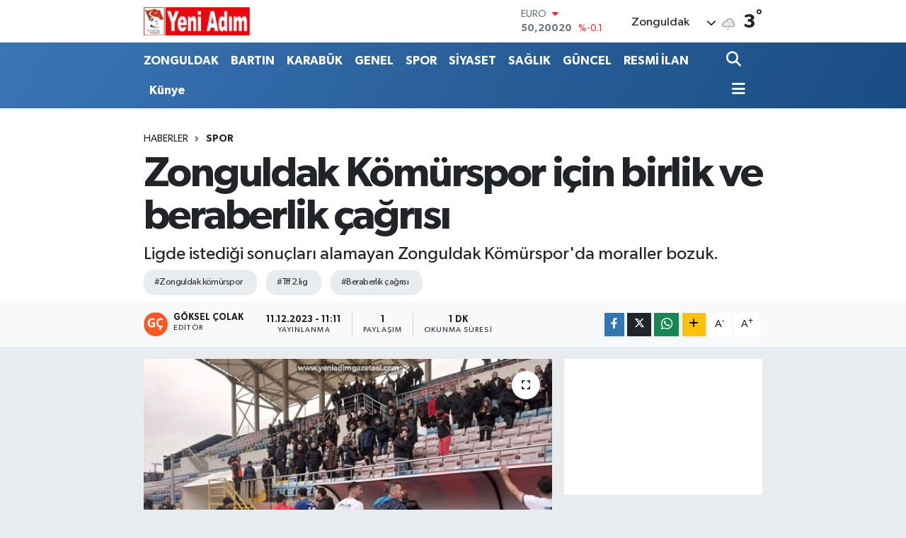

--- FILE ---
content_type: text/html; charset=UTF-8
request_url: https://www.yeniadimgazetesi.com/zonguldak-komurspor-icin-birlik-ve-beraberlik-cagrisi
body_size: 22760
content:
<!DOCTYPE html>
<html lang="tr" data-theme="flow">
<head>
<link rel="dns-prefetch" href="//www.yeniadimgazetesi.com">
<link rel="dns-prefetch" href="//yeniadimgazetesicom.teimg.com">
<link rel="dns-prefetch" href="//static.tebilisim.com">
<link rel="dns-prefetch" href="//schema.org","@type":"NewsMediaOrganization","url":"www.yeniadimgazetesi.com","name":"Yeni">
<link rel="dns-prefetch" href="//cdn.p.analitik.bik.gov.tr">
<link rel="dns-prefetch" href="//mc.yandex.ru">
<link rel="dns-prefetch" href="//www.googletagmanager.com">
<link rel="dns-prefetch" href="//www.facebook.com">
<link rel="dns-prefetch" href="//www.twitter.com">
<link rel="dns-prefetch" href="//www.instagram.com">
<link rel="dns-prefetch" href="//www.w3.org">
<link rel="dns-prefetch" href="//x.com">
<link rel="dns-prefetch" href="//api.whatsapp.com">
<link rel="dns-prefetch" href="//www.linkedin.com">
<link rel="dns-prefetch" href="//pinterest.com">
<link rel="dns-prefetch" href="//t.me">
<link rel="dns-prefetch" href="//medya.ilan.gov.tr">
<link rel="dns-prefetch" href="//tebilisim.com">
<link rel="dns-prefetch" href="//facebook.com">
<link rel="dns-prefetch" href="//twitter.com">

    <meta charset="utf-8">
<title>Zonguldak Kömürspor için birlik ve beraberlik çağrısı - YENİ ADIM GAZETESİ</title>
<meta name="description" content="Ligde istediği sonuçları alamayan Zonguldak Kömürspor&#039;da moraller bozuk.">
<meta name="keywords" content="zonguldak kömürspor, tff 2.lig, beraberlik çağrısı">
<link rel="canonical" href="https://www.yeniadimgazetesi.com/zonguldak-komurspor-icin-birlik-ve-beraberlik-cagrisi">
<meta name="viewport" content="width=device-width,initial-scale=1">
<meta name="X-UA-Compatible" content="IE=edge">
<meta name="robots" content="max-image-preview:large">
<meta name="theme-color" content="#3a75b4">
<meta name="title" content="Zonguldak Kömürspor için birlik ve beraberlik çağrısı">
<meta name="articleSection" content="news">
<meta name="datePublished" content="2023-12-11T11:11:00+03:00">
<meta name="dateModified" content="2023-12-11T11:11:00+03:00">
<meta name="articleAuthor" content="Ercan Aygün">
<meta name="author" content="Ercan Aygün">
<meta property="og:site_name" content="YENİ ADIM GAZETESİ">
<meta property="og:title" content="Zonguldak Kömürspor için birlik ve beraberlik çağrısı">
<meta property="og:description" content="Ligde istediği sonuçları alamayan Zonguldak Kömürspor&#039;da moraller bozuk.">
<meta property="og:url" content="https://www.yeniadimgazetesi.com/zonguldak-komurspor-icin-birlik-ve-beraberlik-cagrisi">
<meta property="og:image" content="https://yeniadimgazetesicom.teimg.com/crop/1280x720/yeniadimgazetesi-com/uploads/2023/12/whatsapp-image-2023-12-11-at-112304-1.jpeg">
<meta property="og:image:width" content="1280">
<meta property="og:image:height" content="720">
<meta property="og:image:alt" content="Zonguldak Kömürspor için birlik ve beraberlik çağrısı">
<meta property="og:article:published_time" content="2023-12-11T11:11:00+03:00">
<meta property="og:article:modified_time" content="2023-12-11T11:11:00+03:00">
<meta property="og:type" content="article">
<meta name="twitter:card" content="summary_large_image">
<meta name="twitter:site" content="@yeni_adim">
<meta name="twitter:title" content="Zonguldak Kömürspor için birlik ve beraberlik çağrısı">
<meta name="twitter:description" content="Ligde istediği sonuçları alamayan Zonguldak Kömürspor&#039;da moraller bozuk.">
<meta name="twitter:image" content="https://yeniadimgazetesicom.teimg.com/crop/1280x720/yeniadimgazetesi-com/uploads/2023/12/whatsapp-image-2023-12-11-at-112304-1.jpeg">
<meta name="twitter:url" content="https://www.yeniadimgazetesi.com/zonguldak-komurspor-icin-birlik-ve-beraberlik-cagrisi">
<link rel="manifest" href="https://www.yeniadimgazetesi.com/manifest.json?v=6.6.4" />
<link rel="preload" href="https://static.tebilisim.com/flow/assets/css/font-awesome/fa-solid-900.woff2" as="font" type="font/woff2" crossorigin />
<link rel="preload" href="https://static.tebilisim.com/flow/assets/css/font-awesome/fa-brands-400.woff2" as="font" type="font/woff2" crossorigin />
<link rel="preload" href="https://static.tebilisim.com/flow/assets/css/weather-icons/font/weathericons-regular-webfont.woff2" as="font" type="font/woff2" crossorigin />
<link rel="preload" href="https://static.tebilisim.com/flow/vendor/te/fonts/gibson/Gibson-Bold.woff2" as="font" type="font/woff2" crossorigin />
<link rel="preload" href="https://static.tebilisim.com/flow/vendor/te/fonts/gibson/Gibson-BoldItalic.woff2" as="font" type="font/woff2" crossorigin />
<link rel="preload" href="https://static.tebilisim.com/flow/vendor/te/fonts/gibson/Gibson-Italic.woff2" as="font" type="font/woff2" crossorigin />
<link rel="preload" href="https://static.tebilisim.com/flow/vendor/te/fonts/gibson/Gibson-Light.woff2" as="font" type="font/woff2" crossorigin />
<link rel="preload" href="https://static.tebilisim.com/flow/vendor/te/fonts/gibson/Gibson-LightItalic.woff2" as="font" type="font/woff2" crossorigin />
<link rel="preload" href="https://static.tebilisim.com/flow/vendor/te/fonts/gibson/Gibson-SemiBold.woff2" as="font" type="font/woff2" crossorigin />
<link rel="preload" href="https://static.tebilisim.com/flow/vendor/te/fonts/gibson/Gibson-SemiBoldItalic.woff2" as="font" type="font/woff2" crossorigin />
<link rel="preload" href="https://static.tebilisim.com/flow/vendor/te/fonts/gibson/Gibson.woff2" as="font" type="font/woff2" crossorigin />


<link rel="preload" as="style" href="https://static.tebilisim.com/flow/vendor/te/fonts/gibson.css?v=6.6.4">
<link rel="stylesheet" href="https://static.tebilisim.com/flow/vendor/te/fonts/gibson.css?v=6.6.4">

<link rel="preload" as="image" href="https://yeniadimgazetesicom.teimg.com/crop/1280x720/yeniadimgazetesi-com/uploads/2023/12/whatsapp-image-2023-12-11-at-112304-1.jpeg">
<style>:root {
        --te-link-color: #333;
        --te-link-hover-color: #000;
        --te-font: "Gibson";
        --te-secondary-font: "Gibson";
        --te-h1-font-size: 60px;
        --te-color: #3a75b4;
        --te-hover-color: #194c82;
        --mm-ocd-width: 85%!important; /*  Mobil Menü Genişliği */
        --swiper-theme-color: var(--te-color)!important;
        --header-13-color: #ffc107;
    }</style><link rel="preload" as="style" href="https://static.tebilisim.com/flow/assets/vendor/bootstrap/css/bootstrap.min.css?v=6.6.4">
<link rel="stylesheet" href="https://static.tebilisim.com/flow/assets/vendor/bootstrap/css/bootstrap.min.css?v=6.6.4">
<link rel="preload" as="style" href="https://static.tebilisim.com/flow/assets/css/app6.6.4.min.css">
<link rel="stylesheet" href="https://static.tebilisim.com/flow/assets/css/app6.6.4.min.css">



<script type="application/ld+json">{"@context":"https:\/\/schema.org","@type":"WebSite","url":"https:\/\/www.yeniadimgazetesi.com","potentialAction":{"@type":"SearchAction","target":"https:\/\/www.yeniadimgazetesi.com\/arama?q={query}","query-input":"required name=query"}}</script>

<script type="application/ld+json">{"@context":"https://schema.org","@type":"NewsMediaOrganization","url":"https://www.yeniadimgazetesi.com","name":"Yeni Adım Gazetesi","logo":"https://yeniadimgazetesicom.teimg.com/yeniadimgazetesi-com/images/banner/124.jpg","sameAs":["https://www.facebook.com/yeniadimgazetesi67","https://www.twitter.com/yeni_adim","https://www.instagram.com/demirmedyailesi"]}</script>

<script type="application/ld+json">{"@context":"https:\/\/schema.org","@graph":[{"@type":"SiteNavigationElement","name":"Ana Sayfa","url":"https:\/\/www.yeniadimgazetesi.com","@id":"https:\/\/www.yeniadimgazetesi.com"},{"@type":"SiteNavigationElement","name":"EKONOM\u0130","url":"https:\/\/www.yeniadimgazetesi.com\/ekonomi","@id":"https:\/\/www.yeniadimgazetesi.com\/ekonomi"},{"@type":"SiteNavigationElement","name":"TEKNOLOJ\u0130","url":"https:\/\/www.yeniadimgazetesi.com\/teknoloji","@id":"https:\/\/www.yeniadimgazetesi.com\/teknoloji"},{"@type":"SiteNavigationElement","name":"SPOR","url":"https:\/\/www.yeniadimgazetesi.com\/spor","@id":"https:\/\/www.yeniadimgazetesi.com\/spor"},{"@type":"SiteNavigationElement","name":"ASAY\u0130\u015e","url":"https:\/\/www.yeniadimgazetesi.com\/asayis","@id":"https:\/\/www.yeniadimgazetesi.com\/asayis"},{"@type":"SiteNavigationElement","name":"MAGAZ\u0130N","url":"https:\/\/www.yeniadimgazetesi.com\/magazin","@id":"https:\/\/www.yeniadimgazetesi.com\/magazin"},{"@type":"SiteNavigationElement","name":"SA\u011eLIK","url":"https:\/\/www.yeniadimgazetesi.com\/saglik","@id":"https:\/\/www.yeniadimgazetesi.com\/saglik"},{"@type":"SiteNavigationElement","name":"E\u011e\u0130T\u0130M","url":"https:\/\/www.yeniadimgazetesi.com\/egitim","@id":"https:\/\/www.yeniadimgazetesi.com\/egitim"},{"@type":"SiteNavigationElement","name":"B\u0130L\u0130M","url":"https:\/\/www.yeniadimgazetesi.com\/bilim","@id":"https:\/\/www.yeniadimgazetesi.com\/bilim"},{"@type":"SiteNavigationElement","name":"K\u00dcLT\u00dcR\/SANAT","url":"https:\/\/www.yeniadimgazetesi.com\/kultursanat","@id":"https:\/\/www.yeniadimgazetesi.com\/kultursanat"},{"@type":"SiteNavigationElement","name":"TUR\u0130ZM","url":"https:\/\/www.yeniadimgazetesi.com\/turizm","@id":"https:\/\/www.yeniadimgazetesi.com\/turizm"},{"@type":"SiteNavigationElement","name":"GENEL","url":"https:\/\/www.yeniadimgazetesi.com\/genel","@id":"https:\/\/www.yeniadimgazetesi.com\/genel"},{"@type":"SiteNavigationElement","name":"G\u00dcNCEL","url":"https:\/\/www.yeniadimgazetesi.com\/guncel","@id":"https:\/\/www.yeniadimgazetesi.com\/guncel"},{"@type":"SiteNavigationElement","name":"KANAL Z","url":"https:\/\/www.yeniadimgazetesi.com\/kanal-z","@id":"https:\/\/www.yeniadimgazetesi.com\/kanal-z"},{"@type":"SiteNavigationElement","name":"YEREL HABERLER","url":"https:\/\/www.yeniadimgazetesi.com\/yerel-haberler","@id":"https:\/\/www.yeniadimgazetesi.com\/yerel-haberler"},{"@type":"SiteNavigationElement","name":"ZONGULDAK","url":"https:\/\/www.yeniadimgazetesi.com\/zonguldak","@id":"https:\/\/www.yeniadimgazetesi.com\/zonguldak"},{"@type":"SiteNavigationElement","name":"RESM\u0130 \u0130LAN","url":"https:\/\/www.yeniadimgazetesi.com\/resmi-ilan","@id":"https:\/\/www.yeniadimgazetesi.com\/resmi-ilan"},{"@type":"SiteNavigationElement","name":"S\u0130YASET","url":"https:\/\/www.yeniadimgazetesi.com\/siyaset-1","@id":"https:\/\/www.yeniadimgazetesi.com\/siyaset-1"},{"@type":"SiteNavigationElement","name":"\u0130HALE","url":"https:\/\/www.yeniadimgazetesi.com\/ihale","@id":"https:\/\/www.yeniadimgazetesi.com\/ihale"},{"@type":"SiteNavigationElement","name":"YEMEK TAR\u0130FLER\u0130","url":"https:\/\/www.yeniadimgazetesi.com\/yemek-tarifleri","@id":"https:\/\/www.yeniadimgazetesi.com\/yemek-tarifleri"},{"@type":"SiteNavigationElement","name":"K\u0130MD\u0130R","url":"https:\/\/www.yeniadimgazetesi.com\/kimdir","@id":"https:\/\/www.yeniadimgazetesi.com\/kimdir"},{"@type":"SiteNavigationElement","name":"YA\u015eAM","url":"https:\/\/www.yeniadimgazetesi.com\/yasam","@id":"https:\/\/www.yeniadimgazetesi.com\/yasam"},{"@type":"SiteNavigationElement","name":"NED\u0130R","url":"https:\/\/www.yeniadimgazetesi.com\/nedir","@id":"https:\/\/www.yeniadimgazetesi.com\/nedir"},{"@type":"SiteNavigationElement","name":"V\u0130DEO HABER","url":"https:\/\/www.yeniadimgazetesi.com\/video-haber","@id":"https:\/\/www.yeniadimgazetesi.com\/video-haber"},{"@type":"SiteNavigationElement","name":"Haberde insan","url":"https:\/\/www.yeniadimgazetesi.com\/haberde-insan","@id":"https:\/\/www.yeniadimgazetesi.com\/haberde-insan"},{"@type":"SiteNavigationElement","name":"\u00c7evre","url":"https:\/\/www.yeniadimgazetesi.com\/cevre","@id":"https:\/\/www.yeniadimgazetesi.com\/cevre"},{"@type":"SiteNavigationElement","name":"K\u00fclt\u00fcr sanat","url":"https:\/\/www.yeniadimgazetesi.com\/kultur-sanat","@id":"https:\/\/www.yeniadimgazetesi.com\/kultur-sanat"},{"@type":"SiteNavigationElement","name":"Politika","url":"https:\/\/www.yeniadimgazetesi.com\/politika","@id":"https:\/\/www.yeniadimgazetesi.com\/politika"},{"@type":"SiteNavigationElement","name":"Bilim ve teknoloji","url":"https:\/\/www.yeniadimgazetesi.com\/bilim-ve-teknoloji","@id":"https:\/\/www.yeniadimgazetesi.com\/bilim-ve-teknoloji"},{"@type":"SiteNavigationElement","name":"Gizlilik Politikas\u0131","url":"https:\/\/www.yeniadimgazetesi.com\/gizlilik-politikasi","@id":"https:\/\/www.yeniadimgazetesi.com\/gizlilik-politikasi"},{"@type":"SiteNavigationElement","name":"\u0130leti\u015fim","url":"https:\/\/www.yeniadimgazetesi.com\/iletisim","@id":"https:\/\/www.yeniadimgazetesi.com\/iletisim"},{"@type":"SiteNavigationElement","name":"Gizlilik S\u00f6zle\u015fmesi","url":"https:\/\/www.yeniadimgazetesi.com\/gizlilik-sozlesmesi","@id":"https:\/\/www.yeniadimgazetesi.com\/gizlilik-sozlesmesi"},{"@type":"SiteNavigationElement","name":"Yazarlar","url":"https:\/\/www.yeniadimgazetesi.com\/yazarlar","@id":"https:\/\/www.yeniadimgazetesi.com\/yazarlar"},{"@type":"SiteNavigationElement","name":"Foto Galeri","url":"https:\/\/www.yeniadimgazetesi.com\/foto-galeri","@id":"https:\/\/www.yeniadimgazetesi.com\/foto-galeri"},{"@type":"SiteNavigationElement","name":"Video Galeri","url":"https:\/\/www.yeniadimgazetesi.com\/video","@id":"https:\/\/www.yeniadimgazetesi.com\/video"},{"@type":"SiteNavigationElement","name":"Biyografiler","url":"https:\/\/www.yeniadimgazetesi.com\/biyografi","@id":"https:\/\/www.yeniadimgazetesi.com\/biyografi"},{"@type":"SiteNavigationElement","name":"Firma Rehberi","url":"https:\/\/www.yeniadimgazetesi.com\/rehber","@id":"https:\/\/www.yeniadimgazetesi.com\/rehber"},{"@type":"SiteNavigationElement","name":"Seri \u0130lanlar","url":"https:\/\/www.yeniadimgazetesi.com\/ilan","@id":"https:\/\/www.yeniadimgazetesi.com\/ilan"},{"@type":"SiteNavigationElement","name":"Vefatlar","url":"https:\/\/www.yeniadimgazetesi.com\/vefat","@id":"https:\/\/www.yeniadimgazetesi.com\/vefat"},{"@type":"SiteNavigationElement","name":"R\u00f6portajlar","url":"https:\/\/www.yeniadimgazetesi.com\/roportaj","@id":"https:\/\/www.yeniadimgazetesi.com\/roportaj"},{"@type":"SiteNavigationElement","name":"Anketler","url":"https:\/\/www.yeniadimgazetesi.com\/anketler","@id":"https:\/\/www.yeniadimgazetesi.com\/anketler"},{"@type":"SiteNavigationElement","name":"Merkez Bug\u00fcn, Yar\u0131n ve 1 Haftal\u0131k Hava Durumu Tahmini","url":"https:\/\/www.yeniadimgazetesi.com\/merkez-hava-durumu","@id":"https:\/\/www.yeniadimgazetesi.com\/merkez-hava-durumu"},{"@type":"SiteNavigationElement","name":"Merkez Namaz Vakitleri","url":"https:\/\/www.yeniadimgazetesi.com\/merkez-namaz-vakitleri","@id":"https:\/\/www.yeniadimgazetesi.com\/merkez-namaz-vakitleri"},{"@type":"SiteNavigationElement","name":"Puan Durumu ve Fikst\u00fcr","url":"https:\/\/www.yeniadimgazetesi.com\/futbol\/super-lig-puan-durumu-ve-fikstur","@id":"https:\/\/www.yeniadimgazetesi.com\/futbol\/super-lig-puan-durumu-ve-fikstur"}]}</script>

<script type="application/ld+json">{"@context":"https:\/\/schema.org","@type":"BreadcrumbList","itemListElement":[{"@type":"ListItem","position":1,"item":{"@type":"Thing","@id":"https:\/\/www.yeniadimgazetesi.com","name":"Haberler"}},{"@type":"ListItem","position":2,"item":{"@type":"Thing","@id":"https:\/\/www.yeniadimgazetesi.com\/spor","name":"SPOR"}},{"@type":"ListItem","position":3,"item":{"@type":"Thing","@id":"https:\/\/www.yeniadimgazetesi.com\/zonguldak-komurspor-icin-birlik-ve-beraberlik-cagrisi","name":"Zonguldak K\u00f6m\u00fcrspor i\u00e7in birlik ve beraberlik \u00e7a\u011fr\u0131s\u0131"}}]}</script>
<script type="application/ld+json">{"@context":"https:\/\/schema.org","@type":"NewsArticle","headline":"Zonguldak K\u00f6m\u00fcrspor i\u00e7in birlik ve beraberlik \u00e7a\u011fr\u0131s\u0131","articleSection":"SPOR","dateCreated":"2023-12-11T11:11:00+03:00","datePublished":"2023-12-11T11:11:00+03:00","dateModified":"2023-12-11T11:11:00+03:00","wordCount":330,"genre":"news","mainEntityOfPage":{"@type":"WebPage","@id":"https:\/\/www.yeniadimgazetesi.com\/zonguldak-komurspor-icin-birlik-ve-beraberlik-cagrisi"},"articleBody":"TFF 2.lig Beyaz Grup'ta m\u00fccadele eden Zonguldak K\u00f6m\u00fcrspor'da istenilen sonu\u00e7lar bir t\u00fcrl\u00fc al\u0131nam\u0131yor.\r\nPazar g\u00fcn\u00fc oynanan ve Serik Belediyespor 0-0 berabere biten Serik Belediyespor ma\u00e7\u0131ndan sonra birka\u00e7 taraftar ve baz\u0131 futbolcular aras\u0131nda s\u00f6zl\u00fc sata\u015fma ya\u015fanm\u0131\u015ft\u0131r.\r\nLigde &nbsp;zaten s\u0131k\u0131nt\u0131l\u0131 g\u00fcnler ge\u00e7iren ve bu s\u0131k\u0131nt\u0131lar\u0131n birlik beraberlik i\u00e7inde a\u015f\u0131lmas\u0131 gerekirken ya\u015fanan bu tart\u0131\u015fmalar \u00fcz\u00fcnt\u00fc yaratt\u0131.\r\nSA\u011eDUYU \u00c7A\u011eRISI YAPTI\r\nZor g\u00fcnlerden birlik beraberlik i\u00e7inde kenetlenerek \u00e7\u0131k\u0131laca\u011f\u0131n\u0131 belirten trib\u00fcn lideri Mira\u00e7 Balc\u0131 t\u00fcm taraftarlara sa\u011f duyu \u00e7a\u011fr\u0131s\u0131 yaparak \u015fu ifadelere yer verdi \" Bu sezon &nbsp;Kul\u00fcp olarak gerek maddi gerekse kadro a\u00e7\u0131s\u0131ndan s\u0131k\u0131nt\u0131l\u0131 bir d\u00f6nem ge\u00e7iriyoruz. Teknik ekibimiz ve futbolcular\u0131m\u0131z elinden gelen m\u00fccadeleyi sergiliyor. Son oynanan Serik ma\u00e7\u0131na tak\u0131m\u0131m\u0131z 4 \u00f6nemli oyuncusundan yoksul sahaya \u00e7\u0131kt\u0131.Yerlerine &nbsp;oynayan gen\u00e7 arkada\u015flar\u0131m\u0131z ellerinden geleni yapt\u0131 ancak olmad\u0131.\r\nMa\u00e7 sonunda ise g\u00f6rmek istemedi\u011fimiz ufak tats\u0131zl\u0131klar ya\u015fand\u0131. Ligde k\u00fcmede kalma m\u00fccadelesi veriyoruz. Zor g\u00fcnler ge\u00e7iriyoruz. Bu zor g\u00fcnleri kenetlenerek birlik beraberlik i\u00e7inde a\u015faca\u011f\u0131m\u0131za inan\u0131yoruz 'D\u00fc\u015fene &nbsp;bir tekmede biz vural\u0131m' mant\u0131\u011f\u0131yla gidersek i\u015fte o zaman toparlamam\u0131z g\u00fc\u00e7 olur. Bu al\u0131nan &nbsp;sonu\u00e7lara inan\u0131n teknik heyet, futbolcu ve y\u00f6netim kadrosu da ger\u00e7ekten \u00e7ok \u00fcz\u00fcl\u00fcyor. Ara transferde gerekli takviyelerin yap\u0131laca\u011f\u0131n\u0131 inan\u0131yoruz. Onun i\u00e7in bu zor g\u00fcnleri birlik beraberlik i\u00e7inde kenetleyerek atlatmal\u0131y\u0131z. Trib\u00fcnden &nbsp;teknik heyete, futbolculara, y\u00f6netime hakaret etmek hi\u00e7bir \u015fey &nbsp;kazand\u0131rmaz, aksine moralleri bozar. Gidi\u015fat\u0131n herkes fark\u0131ndad\u0131r. Bu s\u0131k\u0131nt\u0131 da g\u00fcnleri b\u00fcr\u00fcnmek yerine birlik beraberlik i\u00e7inde kenetlenerek a\u015fmal\u0131y\u0131z\"\r\n&nbsp;","description":"Ligde istedi\u011fi sonu\u00e7lar\u0131 alamayan Zonguldak K\u00f6m\u00fcrspor'da moraller bozuk.","inLanguage":"tr-TR","keywords":["zonguldak k\u00f6m\u00fcrspor","tff 2.lig","beraberlik \u00e7a\u011fr\u0131s\u0131"],"image":{"@type":"ImageObject","url":"https:\/\/yeniadimgazetesicom.teimg.com\/crop\/1280x720\/yeniadimgazetesi-com\/uploads\/2023\/12\/whatsapp-image-2023-12-11-at-112304-1.jpeg","width":"1280","height":"720","caption":"Zonguldak K\u00f6m\u00fcrspor i\u00e7in birlik ve beraberlik \u00e7a\u011fr\u0131s\u0131"},"publishingPrinciples":"https:\/\/www.yeniadimgazetesi.com\/gizlilik-sozlesmesi","isFamilyFriendly":"http:\/\/schema.org\/True","isAccessibleForFree":"http:\/\/schema.org\/True","publisher":{"@type":"Organization","name":"Yeni Ad\u0131m Gazetesi","image":"https:\/\/yeniadimgazetesicom.teimg.com\/yeniadimgazetesi-com\/images\/banner\/124.jpg","logo":{"@type":"ImageObject","url":"https:\/\/yeniadimgazetesicom.teimg.com\/yeniadimgazetesi-com\/images\/banner\/124.jpg","width":"640","height":"375"}},"author":{"@type":"Person","name":"G\u00f6ksel \u00c7olak","honorificPrefix":"","jobTitle":"","url":null}}</script>




<script>!function(){var t=document.createElement("script");t.setAttribute("src",'https://cdn.p.analitik.bik.gov.tr/tracker'+(typeof Intl!=="undefined"?(typeof (Intl||"").PluralRules!=="undefined"?'1':typeof Promise!=="undefined"?'2':typeof MutationObserver!=='undefined'?'3':'4'):'4')+'.js'),t.setAttribute("data-website-id","c064329f-1d20-4407-acd1-bc8082f818ff"),t.setAttribute("data-host-url",'//c064329f-1d20-4407-acd1-bc8082f818ff.collector.p.analitik.bik.gov.tr'),document.head.appendChild(t)}();</script>
<style>
.mega-menu {z-index: 9999 !important;}
@media screen and (min-width: 1620px) {
    .container {width: 1280px!important; max-width: 1280px!important;}
    #ad_36 {margin-right: 15px !important;}
    #ad_9 {margin-left: 15px !important;}
}

@media screen and (min-width: 1325px) and (max-width: 1620px) {
    .container {width: 1100px!important; max-width: 1100px!important;}
    #ad_36 {margin-right: 100px !important;}
    #ad_9 {margin-left: 100px !important;}
}
@media screen and (min-width: 1295px) and (max-width: 1325px) {
    .container {width: 990px!important; max-width: 990px!important;}
    #ad_36 {margin-right: 165px !important;}
    #ad_9 {margin-left: 165px !important;}
}
@media screen and (min-width: 1200px) and (max-width: 1295px) {
    .container {width: 900px!important; max-width: 900px!important;}
    #ad_36 {margin-right: 210px !important;}
    #ad_9 {margin-left: 210px !important;}

}
</style><!-- Yandex.Metrika counter -->
<script type="text/javascript" >
   (function(m,e,t,r,i,k,a){m[i]=m[i]||function(){(m[i].a=m[i].a||[]).push(arguments)};
   m[i].l=1*new Date();
   for (var j = 0; j < document.scripts.length; j++) {if (document.scripts[j].src === r) { return; }}
   k=e.createElement(t),a=e.getElementsByTagName(t)[0],k.async=1,k.src=r,a.parentNode.insertBefore(k,a)})
   (window, document, "script", "https://mc.yandex.ru/metrika/tag.js", "ym");

   ym(98115566, "init", {
        clickmap:true,
        trackLinks:true,
        accurateTrackBounce:true,
        webvisor:true
   });
</script>



<script async data-cfasync="false"
	src="https://www.googletagmanager.com/gtag/js?id=G-9K6FFZ8J45"></script>
<script data-cfasync="false">
	window.dataLayer = window.dataLayer || [];
	  function gtag(){dataLayer.push(arguments);}
	  gtag('js', new Date());
	  gtag('config', 'G-9K6FFZ8J45');
</script>




</head>




<body class="d-flex flex-column min-vh-100">

    
    

    <header class="header-1">
    <nav class="top-header navbar navbar-expand-lg navbar-light shadow-sm bg-white py-1">
        <div class="container">
                            <a class="navbar-brand me-0" href="/" title="YENİ ADIM GAZETESİ">
                <img src="https://yeniadimgazetesicom.teimg.com/yeniadimgazetesi-com/images/banner/124.jpg" alt="YENİ ADIM GAZETESİ" width="150" height="40" class="light-mode img-fluid flow-logo">
<img src="https://yeniadimgazetesicom.teimg.com/yeniadimgazetesi-com/images/banner/124.jpg" alt="YENİ ADIM GAZETESİ" width="150" height="40" class="dark-mode img-fluid flow-logo d-none">

            </a>
                                    <div class="header-widgets d-lg-flex justify-content-end align-items-center d-none">
                <div class="position-relative overflow-hidden" style="height: 40px;">
                    <!-- PİYASALAR -->
        <div class="newsticker mini">
        <ul class="newsticker__h4 list-unstyled text-secondary" data-header="1">
            <li class="newsticker__item col dolar">
                <div>DOLAR <span class="text-success"><i class="fa fa-caret-up ms-1"></i></span> </div>
                <div class="fw-bold mb-0 d-inline-block">43,27890</div>
                <span class="d-inline-block ms-2 text-success">%0.22</span>
            </li>
            <li class="newsticker__item col euro">
                <div>EURO <span class="text-danger"><i class="fa fa-caret-down ms-1"></i></span> </div>
                <div class="fw-bold mb-0 d-inline-block">50,20020</div><span
                    class="d-inline-block ms-2 text-danger">%-0.1</span>
            </li>
            <li class="newsticker__item col sterlin">
                <div>STERLİN <span class="text-danger"><i class="fa fa-caret-down ms-1"></i></span> </div>
                <div class="fw-bold mb-0 d-inline-block">57,91460</div><span
                    class="d-inline-block ms-2 text-danger">%-0.02</span>
            </li>
            <li class="newsticker__item col altin">
                <div>G.ALTIN <span class="text-success"><i class="fa fa-caret-minus ms-1"></i></span> </div>
                <div class="fw-bold mb-0 d-inline-block">6375,38000</div>
                <span class="d-inline-block ms-2 text-success">%0</span>
            </li>
            <li class="newsticker__item col bist">
                <div>BİST100 <span class="text-success"><i class="fa fa-caret-up ms-1"></i></span> </div>
                <div class="fw-bold mb-0 d-inline-block">12.669,00</div>
                <span class="d-inline-block ms-2 text-success">%170</span>
            </li>
            <li class="newsticker__item col btc">
                <div>BITCOIN <span class="text-danger"><i class="fa fa-caret-down ms-1"></i></span> </div>
                <div class="fw-bold mb-0 d-inline-block">95.007,03</div>
                <span class="d-inline-block ms-2 text-danger">%-0.12</span>
            </li>
        </ul>
    </div>
    

                </div>
                <div class="weather-top d-none d-lg-flex justify-content-between align-items-center ms-4 weather-widget mini">
                    <!-- HAVA DURUMU -->

<input type="hidden" name="widget_setting_weathercity" value="41.45139000,31.79305000" />

            <div class="weather mx-1">
            <div class="custom-selectbox " onclick="toggleDropdown(this)" style="width: 120px">
    <div class="d-flex justify-content-between align-items-center">
        <span style="">Zonguldak</span>
        <i class="fas fa-chevron-down" style="font-size: 14px"></i>
    </div>
    <ul class="bg-white text-dark overflow-widget" style="min-height: 100px; max-height: 300px">
                        <li>
            <a href="https://www.yeniadimgazetesi.com/zonguldak-alapli-hava-durumu" title="Alaplı Hava Durumu" class="text-dark">
                Alaplı
            </a>
        </li>
                        <li>
            <a href="https://www.yeniadimgazetesi.com/zonguldak-caycuma-hava-durumu" title="Çaycuma Hava Durumu" class="text-dark">
                Çaycuma
            </a>
        </li>
                        <li>
            <a href="https://www.yeniadimgazetesi.com/zonguldak-devrek-hava-durumu" title="Devrek Hava Durumu" class="text-dark">
                Devrek
            </a>
        </li>
                        <li>
            <a href="https://www.yeniadimgazetesi.com/zonguldak-eregli-hava-durumu" title="Ereğli Hava Durumu" class="text-dark">
                Ereğli
            </a>
        </li>
                        <li>
            <a href="https://www.yeniadimgazetesi.com/zonguldak-gokcebey-hava-durumu" title="Gökçebey Hava Durumu" class="text-dark">
                Gökçebey
            </a>
        </li>
                        <li>
            <a href="https://www.yeniadimgazetesi.com/zonguldak-kilimli-hava-durumu" title="Kilimli Hava Durumu" class="text-dark">
                Kilimli
            </a>
        </li>
                        <li>
            <a href="https://www.yeniadimgazetesi.com/zonguldak-kozlu-hava-durumu" title="Kozlu Hava Durumu" class="text-dark">
                Kozlu
            </a>
        </li>
                        <li>
            <a href="https://www.yeniadimgazetesi.com/zonguldak-hava-durumu" title="Zonguldak Hava Durumu" class="text-dark">
                Zonguldak
            </a>
        </li>
            </ul>
</div>

        </div>
        <div>
            <img src="//cdn.weatherapi.com/weather/64x64/day/326.png" class="condition" width="26" height="26" alt="3" />
        </div>
        <div class="weather-degree h3 mb-0 lead ms-2" data-header="1">
            <span class="degree">3</span><sup>°</sup>
        </div>
    
<div data-location='{"city":"TUXX0014"}' class="d-none"></div>


                </div>
            </div>
                        <ul class="nav d-lg-none px-2">
                
                <li class="nav-item"><a href="/arama" class="me-2" title="Ara"><i class="fa fa-search fa-lg"></i></a></li>
                <li class="nav-item"><a href="#menu" title="Ana Menü"><i class="fa fa-bars fa-lg"></i></a></li>
            </ul>
        </div>
    </nav>
    <div class="main-menu navbar navbar-expand-lg d-none d-lg-block bg-gradient-te py-1">
        <div class="container">
            <ul  class="nav fw-semibold">
        <li class="nav-item   ">
        <a href="/zonguldak" class="nav-link text-white" target="_self" title="ZONGULDAK">ZONGULDAK</a>
        
    </li>
        <li class="nav-item   ">
        <a href="/bartin" class="nav-link text-white" target="_self" title="BARTIN">BARTIN</a>
        
    </li>
        <li class="nav-item   ">
        <a href="/karabuk" class="nav-link text-white" target="_self" title="KARABÜK">KARABÜK</a>
        
    </li>
        <li class="nav-item   ">
        <a href="/genel" class="nav-link text-white" target="_self" title="GENEL">GENEL</a>
        
    </li>
        <li class="nav-item   ">
        <a href="/spor" class="nav-link text-white" target="_self" title="SPOR">SPOR</a>
        
    </li>
        <li class="nav-item   ">
        <a href="/siyaset-1" class="nav-link text-white" target="_self" title="SİYASET">SİYASET</a>
        
    </li>
        <li class="nav-item   ">
        <a href="/saglik" class="nav-link text-white" target="_self" title="SAĞLIK">SAĞLIK</a>
        
    </li>
        <li class="nav-item   ">
        <a href="/guncel" class="nav-link text-white" target="_self" title="GÜNCEL">GÜNCEL</a>
        
    </li>
        <li class="nav-item   ">
        <a href="/resmi-ilan" class="nav-link text-white" target="_self" title="RESMİ İLAN">RESMİ İLAN</a>
        
    </li>
        <li class="nav-item   ">
        <a href="/kunye" class="nav-link text-white" target="_self" title="Künye">Künye</a>
        
    </li>
    </ul>

            <ul class="navigation-menu nav d-flex align-items-center">

                <li class="nav-item">
                    <a href="/arama" class="nav-link pe-1 text-white" title="Ara">
                        <i class="fa fa-search fa-lg"></i>
                    </a>
                </li>

                

                <li class="nav-item dropdown position-static">
                    <a class="nav-link pe-0 text-white" data-bs-toggle="dropdown" href="#" aria-haspopup="true" aria-expanded="false" title="Ana Menü">
                        <i class="fa fa-bars fa-lg"></i>
                    </a>
                    <div class="mega-menu dropdown-menu dropdown-menu-end text-capitalize shadow-lg border-0 rounded-0">

    <div class="row g-3 small p-3">

                <div class="col">
            <div class="extra-sections bg-light p-3 border">
                <a href="https://www.yeniadimgazetesi.com/zonguldak-nobetci-eczaneler" title="Zonguldak Nöbetçi Eczaneler" class="d-block border-bottom pb-2 mb-2" target="_self"><i class="fa-solid fa-capsules me-2"></i>Zonguldak Nöbetçi Eczaneler</a>
<a href="https://www.yeniadimgazetesi.com/zonguldak-hava-durumu" title="Zonguldak Hava Durumu" class="d-block border-bottom pb-2 mb-2" target="_self"><i class="fa-solid fa-cloud-sun me-2"></i>Zonguldak Hava Durumu</a>
<a href="https://www.yeniadimgazetesi.com/zonguldak-namaz-vakitleri" title="Zonguldak Namaz Vakitleri" class="d-block border-bottom pb-2 mb-2" target="_self"><i class="fa-solid fa-mosque me-2"></i>Zonguldak Namaz Vakitleri</a>
<a href="https://www.yeniadimgazetesi.com/zonguldak-trafik-durumu" title="Zonguldak Trafik Yoğunluk Haritası" class="d-block border-bottom pb-2 mb-2" target="_self"><i class="fa-solid fa-car me-2"></i>Zonguldak Trafik Yoğunluk Haritası</a>
<a href="https://www.yeniadimgazetesi.com/futbol/super-lig-puan-durumu-ve-fikstur" title="Süper Lig Puan Durumu ve Fikstür" class="d-block border-bottom pb-2 mb-2" target="_self"><i class="fa-solid fa-chart-bar me-2"></i>Süper Lig Puan Durumu ve Fikstür</a>
<a href="https://www.yeniadimgazetesi.com/tum-mansetler" title="Tüm Manşetler" class="d-block border-bottom pb-2 mb-2" target="_self"><i class="fa-solid fa-newspaper me-2"></i>Tüm Manşetler</a>
<a href="https://www.yeniadimgazetesi.com/sondakika-haberleri" title="Son Dakika Haberleri" class="d-block border-bottom pb-2 mb-2" target="_self"><i class="fa-solid fa-bell me-2"></i>Son Dakika Haberleri</a>

            </div>
        </div>
        
        <div class="col">
        <a href="/zonguldak" class="d-block border-bottom  pb-2 mb-2" target="_self" title="ZONGULDAK">ZONGULDAK</a>
            <a href="/bartin" class="d-block border-bottom  pb-2 mb-2" target="_self" title="BARTIN">BARTIN</a>
            <a href="/karabuk" class="d-block border-bottom  pb-2 mb-2" target="_self" title="KARABÜK">KARABÜK</a>
            <a href="/genel" class="d-block border-bottom  pb-2 mb-2" target="_self" title="GENEL">GENEL</a>
            <a href="/spor" class="d-block border-bottom  pb-2 mb-2" target="_self" title="SPOR">SPOR</a>
            <a href="/siyaset-1" class="d-block border-bottom  pb-2 mb-2" target="_self" title="SİYASET">SİYASET</a>
            <a href="/saglik" class="d-block  pb-2 mb-2" target="_self" title="SAĞLIK">SAĞLIK</a>
        </div><div class="col">
            <a href="/guncel" class="d-block border-bottom  pb-2 mb-2" target="_self" title="GÜNCEL">GÜNCEL</a>
            <a href="/resmi-ilan" class="d-block border-bottom  pb-2 mb-2" target="_self" title="RESMİ İLAN">RESMİ İLAN</a>
            <a href="/kunye" class="d-block border-bottom  pb-2 mb-2" target="_self" title="Künye">Künye</a>
        </div>
<div class="col">
        <a href="/zonguldak" class="d-block border-bottom  pb-2 mb-2" target="_self" title="ZONGULDAK">ZONGULDAK</a>
            <a href="/alapli" class="d-block border-bottom  pb-2 mb-2" target="_self" title="ALAPLI">ALAPLI</a>
            <a href="/caycuma" class="d-block border-bottom  pb-2 mb-2" target="_self" title="ÇAYCUMA">ÇAYCUMA</a>
            <a href="/devrek" class="d-block border-bottom  pb-2 mb-2" target="_self" title="DEVREK">DEVREK</a>
            <a href="/eregli" class="d-block border-bottom  pb-2 mb-2" target="_self" title="EREĞLİ">EREĞLİ</a>
            <a href="/kilimli" class="d-block border-bottom  pb-2 mb-2" target="_self" title="KİLİMLİ">KİLİMLİ</a>
            <a href="/kozlu" class="d-block  pb-2 mb-2" target="_self" title="KOZLU">KOZLU</a>
        </div><div class="col">
            <a href="/bartin" class="d-block border-bottom  pb-2 mb-2" target="_self" title="BARTIN">BARTIN</a>
            <a href="/karabuk" class="d-block border-bottom  pb-2 mb-2" target="_self" title="KARABÜK">KARABÜK</a>
            <a href="/kastamonu" class="d-block border-bottom  pb-2 mb-2" target="_self" title="KASTAMONU">KASTAMONU</a>
            <a href="/genel" class="d-block border-bottom  pb-2 mb-2" target="_self" title="GENEL">GENEL</a>
            <a href="/yasam" class="d-block border-bottom  pb-2 mb-2" target="_self" title="YAŞAM">YAŞAM</a>
            <a href="/ihale" class="d-block border-bottom  pb-2 mb-2" target="_self" title="İHALE">İHALE</a>
            <a href="/resmi-ilan" class="d-block  pb-2 mb-2" target="_self" title="RESMİ İLAN">RESMİ İLAN</a>
        </div><div class="col">
        </div>


    </div>

    <div class="p-3 bg-light">
                <a class="me-3"
            href="https://www.facebook.com/yeniadimgazetesi67" target="_blank" rel="nofollow noreferrer noopener"><i class="fab fa-facebook me-2 text-navy"></i> Facebook</a>
                        <a class="me-3"
            href="https://www.twitter.com/yeni_adim" target="_blank" rel="nofollow noreferrer noopener"><i class="fab fa-x-twitter "></i> Twitter</a>
                        <a class="me-3"
            href="https://www.instagram.com/demirmedyailesi" target="_blank" rel="nofollow noreferrer noopener"><i class="fab fa-instagram me-2 text-magenta"></i> Instagram</a>
                                                                    </div>

    <div class="mega-menu-footer p-2 bg-te-color">
        <a class="dropdown-item text-white" href="/kunye" title="Künye / İletişim"><i class="fa fa-id-card me-2"></i> Künye / İletişim</a>
        <a class="dropdown-item text-white" href="/iletisim" title="Bize Ulaşın"><i class="fa fa-envelope me-2"></i> Bize Ulaşın</a>
        <a class="dropdown-item text-white" href="/rss-baglantilari" title="RSS Bağlantıları"><i class="fa fa-rss me-2"></i> RSS Bağlantıları</a>
        <a class="dropdown-item text-white" href="/member/login" title="Üyelik Girişi"><i class="fa fa-user me-2"></i> Üyelik Girişi</a>
    </div>


</div>

                </li>

            </ul>
        </div>
    </div>
    <ul  class="mobile-categories d-lg-none list-inline bg-white">
        <li class="list-inline-item">
        <a href="/zonguldak" class="text-dark" target="_self" title="ZONGULDAK">
                ZONGULDAK
        </a>
    </li>
        <li class="list-inline-item">
        <a href="/bartin" class="text-dark" target="_self" title="BARTIN">
                BARTIN
        </a>
    </li>
        <li class="list-inline-item">
        <a href="/karabuk" class="text-dark" target="_self" title="KARABÜK">
                KARABÜK
        </a>
    </li>
        <li class="list-inline-item">
        <a href="/genel" class="text-dark" target="_self" title="GENEL">
                GENEL
        </a>
    </li>
        <li class="list-inline-item">
        <a href="/spor" class="text-dark" target="_self" title="SPOR">
                SPOR
        </a>
    </li>
        <li class="list-inline-item">
        <a href="/siyaset-1" class="text-dark" target="_self" title="SİYASET">
                SİYASET
        </a>
    </li>
        <li class="list-inline-item">
        <a href="/saglik" class="text-dark" target="_self" title="SAĞLIK">
                SAĞLIK
        </a>
    </li>
        <li class="list-inline-item">
        <a href="/guncel" class="text-dark" target="_self" title="GÜNCEL">
                GÜNCEL
        </a>
    </li>
        <li class="list-inline-item">
        <a href="/resmi-ilan" class="text-dark" target="_self" title="RESMİ İLAN">
                RESMİ İLAN
        </a>
    </li>
        <li class="list-inline-item">
        <a href="/kunye" class="text-dark" target="_self" title="Künye">
                Künye
        </a>
    </li>
    </ul>

</header>






<main class="single overflow-hidden" style="min-height: 300px">

    
    <div class="infinite" data-show-advert="1">

    

    <div class="infinite-item d-block" data-id="144236" data-category-id="5" data-reference="TE\Blog\Models\Post" data-json-url="/service/json/featured-infinite.json">

        

        <div class="post-header pt-3 bg-white">

    <div class="container">

        <div id="ad_131" data-channel="131" data-advert="temedya" data-rotation="120" class="d-none d-sm-flex flex-column align-items-center justify-content-start text-center mx-auto overflow-hidden mb-3" data-affix="0"></div><div id="ad_131_mobile" data-channel="131" data-advert="temedya" data-rotation="120" class="d-flex d-sm-none flex-column align-items-center justify-content-start text-center mx-auto overflow-hidden mb-3" data-affix="0"></div>
        <nav class="meta-category d-flex justify-content-lg-start" style="--bs-breadcrumb-divider: url(&#34;data:image/svg+xml,%3Csvg xmlns='http://www.w3.org/2000/svg' width='8' height='8'%3E%3Cpath d='M2.5 0L1 1.5 3.5 4 1 6.5 2.5 8l4-4-4-4z' fill='%236c757d'/%3E%3C/svg%3E&#34;);" aria-label="breadcrumb">
        <ol class="breadcrumb mb-0">
            <li class="breadcrumb-item"><a href="https://www.yeniadimgazetesi.com" class="breadcrumb_link" target="_self">Haberler</a></li>
            <li class="breadcrumb-item active fw-bold" aria-current="page"><a href="/spor" target="_self" class="breadcrumb_link text-dark" title="SPOR">SPOR</a></li>
        </ol>
</nav>

        <h1 class="h2 fw-bold text-lg-start headline my-2" itemprop="headline">Zonguldak Kömürspor için birlik ve beraberlik çağrısı</h1>
        
        <h2 class="lead text-lg-start text-dark my-2 description" itemprop="description">Ligde istediği sonuçları alamayan Zonguldak Kömürspor&#039;da moraller bozuk.</h2>
        
        <div class="news-tags">
        <a href="https://www.yeniadimgazetesi.com/haberleri/zonguldak-komurspor" title="zonguldak kömürspor" class="news-tags__link" rel="nofollow">#Zonguldak kömürspor</a>
        <a href="https://www.yeniadimgazetesi.com/haberleri/tff-2lig" title="tff 2.lig" class="news-tags__link" rel="nofollow">#Tff 2.lig</a>
        <a href="https://www.yeniadimgazetesi.com/haberleri/beraberlik-cagrisi" title="beraberlik çağrısı" class="news-tags__link" rel="nofollow">#Beraberlik çağrısı</a>
    </div>

    </div>

    <div class="bg-light py-1">
        <div class="container d-flex justify-content-between align-items-center">

            <div class="meta-author">
            <a href="/muhabir/12/goksel-colak" class="d-flex" title="Göksel Çolak" target="_self">
            <img class="me-2 rounded-circle" width="34" height="34" src="[data-uri]"
                loading="lazy" alt="Göksel Çolak">
            <div class="me-3 flex-column align-items-center justify-content-center">
                <div class="fw-bold text-dark">Göksel Çolak</div>
                <div class="info text-dark">Editör</div>
            </div>
        </a>
    
    <div class="box">
    <time class="fw-bold">11.12.2023 - 11:11</time>
    <span class="info">Yayınlanma</span>
</div>

    <div class="box">
    <span class="fw-bold">1</span>
    <span class="info text-dark">Paylaşım</span>
</div>

    
    <div class="box">
    <span class="fw-bold">1 Dk</span>
    <span class="info text-dark">Okunma Süresi</span>
</div>





</div>


            <div class="share-area justify-content-end align-items-center d-none d-lg-flex">

    <div class="mobile-share-button-container mb-2 d-block d-md-none">
    <button
        class="btn btn-primary btn-sm rounded-0 shadow-sm w-100"
        onclick="handleMobileShare(event, 'Zonguldak Kömürspor için birlik ve beraberlik çağrısı', 'https://www.yeniadimgazetesi.com/zonguldak-komurspor-icin-birlik-ve-beraberlik-cagrisi')"
        title="Paylaş"
    >
        <i class="fas fa-share-alt me-2"></i>Paylaş
    </button>
</div>

<div class="social-buttons-new d-none d-md-flex justify-content-between">
    <a
        href="https://www.facebook.com/sharer/sharer.php?u=https%3A%2F%2Fwww.yeniadimgazetesi.com%2Fzonguldak-komurspor-icin-birlik-ve-beraberlik-cagrisi"
        onclick="initiateDesktopShare(event, 'facebook')"
        class="btn btn-primary btn-sm rounded-0 shadow-sm me-1"
        title="Facebook'ta Paylaş"
        data-platform="facebook"
        data-share-url="https://www.yeniadimgazetesi.com/zonguldak-komurspor-icin-birlik-ve-beraberlik-cagrisi"
        data-share-title="Zonguldak Kömürspor için birlik ve beraberlik çağrısı"
        rel="noreferrer nofollow noopener external"
    >
        <i class="fab fa-facebook-f"></i>
    </a>

    <a
        href="https://x.com/intent/tweet?url=https%3A%2F%2Fwww.yeniadimgazetesi.com%2Fzonguldak-komurspor-icin-birlik-ve-beraberlik-cagrisi&text=Zonguldak+K%C3%B6m%C3%BCrspor+i%C3%A7in+birlik+ve+beraberlik+%C3%A7a%C4%9Fr%C4%B1s%C4%B1"
        onclick="initiateDesktopShare(event, 'twitter')"
        class="btn btn-dark btn-sm rounded-0 shadow-sm me-1"
        title="X'de Paylaş"
        data-platform="twitter"
        data-share-url="https://www.yeniadimgazetesi.com/zonguldak-komurspor-icin-birlik-ve-beraberlik-cagrisi"
        data-share-title="Zonguldak Kömürspor için birlik ve beraberlik çağrısı"
        rel="noreferrer nofollow noopener external"
    >
        <i class="fab fa-x-twitter text-white"></i>
    </a>

    <a
        href="https://api.whatsapp.com/send?text=Zonguldak+K%C3%B6m%C3%BCrspor+i%C3%A7in+birlik+ve+beraberlik+%C3%A7a%C4%9Fr%C4%B1s%C4%B1+-+https%3A%2F%2Fwww.yeniadimgazetesi.com%2Fzonguldak-komurspor-icin-birlik-ve-beraberlik-cagrisi"
        onclick="initiateDesktopShare(event, 'whatsapp')"
        class="btn btn-success btn-sm rounded-0 btn-whatsapp shadow-sm me-1"
        title="Whatsapp'ta Paylaş"
        data-platform="whatsapp"
        data-share-url="https://www.yeniadimgazetesi.com/zonguldak-komurspor-icin-birlik-ve-beraberlik-cagrisi"
        data-share-title="Zonguldak Kömürspor için birlik ve beraberlik çağrısı"
        rel="noreferrer nofollow noopener external"
    >
        <i class="fab fa-whatsapp fa-lg"></i>
    </a>

    <div class="dropdown">
        <button class="dropdownButton btn btn-sm rounded-0 btn-warning border-none shadow-sm me-1" type="button" data-bs-toggle="dropdown" name="socialDropdownButton" title="Daha Fazla">
            <i id="icon" class="fa fa-plus"></i>
        </button>

        <ul class="dropdown-menu dropdown-menu-end border-0 rounded-1 shadow">
            <li>
                <a
                    href="https://www.linkedin.com/sharing/share-offsite/?url=https%3A%2F%2Fwww.yeniadimgazetesi.com%2Fzonguldak-komurspor-icin-birlik-ve-beraberlik-cagrisi"
                    class="dropdown-item"
                    onclick="initiateDesktopShare(event, 'linkedin')"
                    data-platform="linkedin"
                    data-share-url="https://www.yeniadimgazetesi.com/zonguldak-komurspor-icin-birlik-ve-beraberlik-cagrisi"
                    data-share-title="Zonguldak Kömürspor için birlik ve beraberlik çağrısı"
                    rel="noreferrer nofollow noopener external"
                    title="Linkedin"
                >
                    <i class="fab fa-linkedin text-primary me-2"></i>Linkedin
                </a>
            </li>
            <li>
                <a
                    href="https://pinterest.com/pin/create/button/?url=https%3A%2F%2Fwww.yeniadimgazetesi.com%2Fzonguldak-komurspor-icin-birlik-ve-beraberlik-cagrisi&description=Zonguldak+K%C3%B6m%C3%BCrspor+i%C3%A7in+birlik+ve+beraberlik+%C3%A7a%C4%9Fr%C4%B1s%C4%B1&media="
                    class="dropdown-item"
                    onclick="initiateDesktopShare(event, 'pinterest')"
                    data-platform="pinterest"
                    data-share-url="https://www.yeniadimgazetesi.com/zonguldak-komurspor-icin-birlik-ve-beraberlik-cagrisi"
                    data-share-title="Zonguldak Kömürspor için birlik ve beraberlik çağrısı"
                    rel="noreferrer nofollow noopener external"
                    title="Pinterest"
                >
                    <i class="fab fa-pinterest text-danger me-2"></i>Pinterest
                </a>
            </li>
            <li>
                <a
                    href="https://t.me/share/url?url=https%3A%2F%2Fwww.yeniadimgazetesi.com%2Fzonguldak-komurspor-icin-birlik-ve-beraberlik-cagrisi&text=Zonguldak+K%C3%B6m%C3%BCrspor+i%C3%A7in+birlik+ve+beraberlik+%C3%A7a%C4%9Fr%C4%B1s%C4%B1"
                    class="dropdown-item"
                    onclick="initiateDesktopShare(event, 'telegram')"
                    data-platform="telegram"
                    data-share-url="https://www.yeniadimgazetesi.com/zonguldak-komurspor-icin-birlik-ve-beraberlik-cagrisi"
                    data-share-title="Zonguldak Kömürspor için birlik ve beraberlik çağrısı"
                    rel="noreferrer nofollow noopener external"
                    title="Telegram"
                >
                    <i class="fab fa-telegram-plane text-primary me-2"></i>Telegram
                </a>
            </li>
            <li class="border-0">
                <a class="dropdown-item" href="javascript:void(0)" onclick="printContent(event)" title="Yazdır">
                    <i class="fas fa-print text-dark me-2"></i>
                    Yazdır
                </a>
            </li>
            <li class="border-0">
                <a class="dropdown-item" href="javascript:void(0)" onclick="copyURL(event, 'https://www.yeniadimgazetesi.com/zonguldak-komurspor-icin-birlik-ve-beraberlik-cagrisi')" rel="noreferrer nofollow noopener external" title="Bağlantıyı Kopyala">
                    <i class="fas fa-link text-dark me-2"></i>
                    Kopyala
                </a>
            </li>
        </ul>
    </div>
</div>

<script>
    var shareableModelId = 144236;
    var shareableModelClass = 'TE\\Blog\\Models\\Post';

    function shareCount(id, model, platform, url) {
        fetch("https://www.yeniadimgazetesi.com/sharecount", {
            method: 'POST',
            headers: {
                'Content-Type': 'application/json',
                'X-CSRF-TOKEN': document.querySelector('meta[name="csrf-token"]')?.getAttribute('content')
            },
            body: JSON.stringify({ id, model, platform, url })
        }).catch(err => console.error('Share count fetch error:', err));
    }

    function goSharePopup(url, title, width = 600, height = 400) {
        const left = (screen.width - width) / 2;
        const top = (screen.height - height) / 2;
        window.open(
            url,
            title,
            `width=${width},height=${height},left=${left},top=${top},resizable=yes,scrollbars=yes`
        );
    }

    async function handleMobileShare(event, title, url) {
        event.preventDefault();

        if (shareableModelId && shareableModelClass) {
            shareCount(shareableModelId, shareableModelClass, 'native_mobile_share', url);
        }

        const isAndroidWebView = navigator.userAgent.includes('Android') && !navigator.share;

        if (isAndroidWebView) {
            window.location.href = 'androidshare://paylas?title=' + encodeURIComponent(title) + '&url=' + encodeURIComponent(url);
            return;
        }

        if (navigator.share) {
            try {
                await navigator.share({ title: title, url: url });
            } catch (error) {
                if (error.name !== 'AbortError') {
                    console.error('Web Share API failed:', error);
                }
            }
        } else {
            alert("Bu cihaz paylaşımı desteklemiyor.");
        }
    }

    function initiateDesktopShare(event, platformOverride = null) {
        event.preventDefault();
        const anchor = event.currentTarget;
        const platform = platformOverride || anchor.dataset.platform;
        const webShareUrl = anchor.href;
        const contentUrl = anchor.dataset.shareUrl || webShareUrl;

        if (shareableModelId && shareableModelClass && platform) {
            shareCount(shareableModelId, shareableModelClass, platform, contentUrl);
        }

        goSharePopup(webShareUrl, platform ? platform.charAt(0).toUpperCase() + platform.slice(1) : "Share");
    }

    function copyURL(event, urlToCopy) {
        event.preventDefault();
        navigator.clipboard.writeText(urlToCopy).then(() => {
            alert('Bağlantı panoya kopyalandı!');
        }).catch(err => {
            console.error('Could not copy text: ', err);
            try {
                const textArea = document.createElement("textarea");
                textArea.value = urlToCopy;
                textArea.style.position = "fixed";
                document.body.appendChild(textArea);
                textArea.focus();
                textArea.select();
                document.execCommand('copy');
                document.body.removeChild(textArea);
                alert('Bağlantı panoya kopyalandı!');
            } catch (fallbackErr) {
                console.error('Fallback copy failed:', fallbackErr);
            }
        });
    }

    function printContent(event) {
        event.preventDefault();

        const triggerElement = event.currentTarget;
        const contextContainer = triggerElement.closest('.infinite-item') || document;

        const header      = contextContainer.querySelector('.post-header');
        const media       = contextContainer.querySelector('.news-section .col-lg-8 .inner, .news-section .col-lg-8 .ratio, .news-section .col-lg-8 iframe');
        const articleBody = contextContainer.querySelector('.article-text');

        if (!header && !media && !articleBody) {
            window.print();
            return;
        }

        let printHtml = '';
        
        if (header) {
            const titleEl = header.querySelector('h1');
            const descEl  = header.querySelector('.description, h2.lead');

            let cleanHeaderHtml = '<div class="printed-header">';
            if (titleEl) cleanHeaderHtml += titleEl.outerHTML;
            if (descEl)  cleanHeaderHtml += descEl.outerHTML;
            cleanHeaderHtml += '</div>';

            printHtml += cleanHeaderHtml;
        }

        if (media) {
            printHtml += media.outerHTML;
        }

        if (articleBody) {
            const articleClone = articleBody.cloneNode(true);
            articleClone.querySelectorAll('.post-flash').forEach(function (el) {
                el.parentNode.removeChild(el);
            });
            printHtml += articleClone.outerHTML;
        }
        const iframe = document.createElement('iframe');
        iframe.style.position = 'fixed';
        iframe.style.right = '0';
        iframe.style.bottom = '0';
        iframe.style.width = '0';
        iframe.style.height = '0';
        iframe.style.border = '0';
        document.body.appendChild(iframe);

        const frameWindow = iframe.contentWindow || iframe;
        const title = document.title || 'Yazdır';
        const headStyles = Array.from(document.querySelectorAll('link[rel="stylesheet"], style'))
            .map(el => el.outerHTML)
            .join('');

        iframe.onload = function () {
            try {
                frameWindow.focus();
                frameWindow.print();
            } finally {
                setTimeout(function () {
                    document.body.removeChild(iframe);
                }, 1000);
            }
        };

        const doc = frameWindow.document;
        doc.open();
        doc.write(`
            <!doctype html>
            <html lang="tr">
                <head>
<link rel="dns-prefetch" href="//www.yeniadimgazetesi.com">
<link rel="dns-prefetch" href="//yeniadimgazetesicom.teimg.com">
<link rel="dns-prefetch" href="//static.tebilisim.com">
<link rel="dns-prefetch" href="//schema.org","@type":"NewsMediaOrganization","url":"www.yeniadimgazetesi.com","name":"Yeni">
<link rel="dns-prefetch" href="//cdn.p.analitik.bik.gov.tr">
<link rel="dns-prefetch" href="//mc.yandex.ru">
<link rel="dns-prefetch" href="//www.googletagmanager.com">
<link rel="dns-prefetch" href="//www.facebook.com">
<link rel="dns-prefetch" href="//www.twitter.com">
<link rel="dns-prefetch" href="//www.instagram.com">
<link rel="dns-prefetch" href="//www.w3.org">
<link rel="dns-prefetch" href="//x.com">
<link rel="dns-prefetch" href="//api.whatsapp.com">
<link rel="dns-prefetch" href="//www.linkedin.com">
<link rel="dns-prefetch" href="//pinterest.com">
<link rel="dns-prefetch" href="//t.me">
<link rel="dns-prefetch" href="//medya.ilan.gov.tr">
<link rel="dns-prefetch" href="//tebilisim.com">
<link rel="dns-prefetch" href="//facebook.com">
<link rel="dns-prefetch" href="//twitter.com">
                    <meta charset="utf-8">
                    <title>${title}</title>
                    ${headStyles}
                    <style>
                        html, body {
                            margin: 0;
                            padding: 0;
                            background: #ffffff;
                        }
                        .printed-article {
                            margin: 0;
                            padding: 20px;
                            box-shadow: none;
                            background: #ffffff;
                        }
                    </style>
                </head>
                <body>
                    <div class="printed-article">
                        ${printHtml}
                    </div>
                </body>
            </html>
        `);
        doc.close();
    }

    var dropdownButton = document.querySelector('.dropdownButton');
    if (dropdownButton) {
        var icon = dropdownButton.querySelector('#icon');
        var parentDropdown = dropdownButton.closest('.dropdown');
        if (parentDropdown && icon) {
            parentDropdown.addEventListener('show.bs.dropdown', function () {
                icon.classList.remove('fa-plus');
                icon.classList.add('fa-minus');
            });
            parentDropdown.addEventListener('hide.bs.dropdown', function () {
                icon.classList.remove('fa-minus');
                icon.classList.add('fa-plus');
            });
        }
    }
</script>

    
        
            <a href="#" title="Metin boyutunu küçült" class="te-textDown btn btn-sm btn-white rounded-0 me-1">A<sup>-</sup></a>
            <a href="#" title="Metin boyutunu büyüt" class="te-textUp btn btn-sm btn-white rounded-0 me-1">A<sup>+</sup></a>

            
        

    
</div>



        </div>


    </div>


</div>




        <div class="container g-0 g-sm-4">

            <div class="news-section overflow-hidden mt-lg-3">
                <div class="row g-3">
                    <div class="col-lg-8">

                        <div class="inner">
    <a href="https://yeniadimgazetesicom.teimg.com/crop/1280x720/yeniadimgazetesi-com/uploads/2023/12/whatsapp-image-2023-12-11-at-112304-1.jpeg" class="position-relative d-block" data-fancybox>
                        <div class="zoom-in-out m-3">
            <i class="fa fa-expand" style="font-size: 14px"></i>
        </div>
        <img class="img-fluid" src="https://yeniadimgazetesicom.teimg.com/crop/1280x720/yeniadimgazetesi-com/uploads/2023/12/whatsapp-image-2023-12-11-at-112304-1.jpeg" alt="Zonguldak Kömürspor için birlik ve beraberlik çağrısı" width="860" height="504" loading="eager" fetchpriority="high" decoding="async" style="width:100%; aspect-ratio: 860 / 504;" />
            </a>
</div>





                        <div class="d-flex d-lg-none justify-content-between align-items-center p-2">

    <div class="mobile-share-button-container mb-2 d-block d-md-none">
    <button
        class="btn btn-primary btn-sm rounded-0 shadow-sm w-100"
        onclick="handleMobileShare(event, 'Zonguldak Kömürspor için birlik ve beraberlik çağrısı', 'https://www.yeniadimgazetesi.com/zonguldak-komurspor-icin-birlik-ve-beraberlik-cagrisi')"
        title="Paylaş"
    >
        <i class="fas fa-share-alt me-2"></i>Paylaş
    </button>
</div>

<div class="social-buttons-new d-none d-md-flex justify-content-between">
    <a
        href="https://www.facebook.com/sharer/sharer.php?u=https%3A%2F%2Fwww.yeniadimgazetesi.com%2Fzonguldak-komurspor-icin-birlik-ve-beraberlik-cagrisi"
        onclick="initiateDesktopShare(event, 'facebook')"
        class="btn btn-primary btn-sm rounded-0 shadow-sm me-1"
        title="Facebook'ta Paylaş"
        data-platform="facebook"
        data-share-url="https://www.yeniadimgazetesi.com/zonguldak-komurspor-icin-birlik-ve-beraberlik-cagrisi"
        data-share-title="Zonguldak Kömürspor için birlik ve beraberlik çağrısı"
        rel="noreferrer nofollow noopener external"
    >
        <i class="fab fa-facebook-f"></i>
    </a>

    <a
        href="https://x.com/intent/tweet?url=https%3A%2F%2Fwww.yeniadimgazetesi.com%2Fzonguldak-komurspor-icin-birlik-ve-beraberlik-cagrisi&text=Zonguldak+K%C3%B6m%C3%BCrspor+i%C3%A7in+birlik+ve+beraberlik+%C3%A7a%C4%9Fr%C4%B1s%C4%B1"
        onclick="initiateDesktopShare(event, 'twitter')"
        class="btn btn-dark btn-sm rounded-0 shadow-sm me-1"
        title="X'de Paylaş"
        data-platform="twitter"
        data-share-url="https://www.yeniadimgazetesi.com/zonguldak-komurspor-icin-birlik-ve-beraberlik-cagrisi"
        data-share-title="Zonguldak Kömürspor için birlik ve beraberlik çağrısı"
        rel="noreferrer nofollow noopener external"
    >
        <i class="fab fa-x-twitter text-white"></i>
    </a>

    <a
        href="https://api.whatsapp.com/send?text=Zonguldak+K%C3%B6m%C3%BCrspor+i%C3%A7in+birlik+ve+beraberlik+%C3%A7a%C4%9Fr%C4%B1s%C4%B1+-+https%3A%2F%2Fwww.yeniadimgazetesi.com%2Fzonguldak-komurspor-icin-birlik-ve-beraberlik-cagrisi"
        onclick="initiateDesktopShare(event, 'whatsapp')"
        class="btn btn-success btn-sm rounded-0 btn-whatsapp shadow-sm me-1"
        title="Whatsapp'ta Paylaş"
        data-platform="whatsapp"
        data-share-url="https://www.yeniadimgazetesi.com/zonguldak-komurspor-icin-birlik-ve-beraberlik-cagrisi"
        data-share-title="Zonguldak Kömürspor için birlik ve beraberlik çağrısı"
        rel="noreferrer nofollow noopener external"
    >
        <i class="fab fa-whatsapp fa-lg"></i>
    </a>

    <div class="dropdown">
        <button class="dropdownButton btn btn-sm rounded-0 btn-warning border-none shadow-sm me-1" type="button" data-bs-toggle="dropdown" name="socialDropdownButton" title="Daha Fazla">
            <i id="icon" class="fa fa-plus"></i>
        </button>

        <ul class="dropdown-menu dropdown-menu-end border-0 rounded-1 shadow">
            <li>
                <a
                    href="https://www.linkedin.com/sharing/share-offsite/?url=https%3A%2F%2Fwww.yeniadimgazetesi.com%2Fzonguldak-komurspor-icin-birlik-ve-beraberlik-cagrisi"
                    class="dropdown-item"
                    onclick="initiateDesktopShare(event, 'linkedin')"
                    data-platform="linkedin"
                    data-share-url="https://www.yeniadimgazetesi.com/zonguldak-komurspor-icin-birlik-ve-beraberlik-cagrisi"
                    data-share-title="Zonguldak Kömürspor için birlik ve beraberlik çağrısı"
                    rel="noreferrer nofollow noopener external"
                    title="Linkedin"
                >
                    <i class="fab fa-linkedin text-primary me-2"></i>Linkedin
                </a>
            </li>
            <li>
                <a
                    href="https://pinterest.com/pin/create/button/?url=https%3A%2F%2Fwww.yeniadimgazetesi.com%2Fzonguldak-komurspor-icin-birlik-ve-beraberlik-cagrisi&description=Zonguldak+K%C3%B6m%C3%BCrspor+i%C3%A7in+birlik+ve+beraberlik+%C3%A7a%C4%9Fr%C4%B1s%C4%B1&media="
                    class="dropdown-item"
                    onclick="initiateDesktopShare(event, 'pinterest')"
                    data-platform="pinterest"
                    data-share-url="https://www.yeniadimgazetesi.com/zonguldak-komurspor-icin-birlik-ve-beraberlik-cagrisi"
                    data-share-title="Zonguldak Kömürspor için birlik ve beraberlik çağrısı"
                    rel="noreferrer nofollow noopener external"
                    title="Pinterest"
                >
                    <i class="fab fa-pinterest text-danger me-2"></i>Pinterest
                </a>
            </li>
            <li>
                <a
                    href="https://t.me/share/url?url=https%3A%2F%2Fwww.yeniadimgazetesi.com%2Fzonguldak-komurspor-icin-birlik-ve-beraberlik-cagrisi&text=Zonguldak+K%C3%B6m%C3%BCrspor+i%C3%A7in+birlik+ve+beraberlik+%C3%A7a%C4%9Fr%C4%B1s%C4%B1"
                    class="dropdown-item"
                    onclick="initiateDesktopShare(event, 'telegram')"
                    data-platform="telegram"
                    data-share-url="https://www.yeniadimgazetesi.com/zonguldak-komurspor-icin-birlik-ve-beraberlik-cagrisi"
                    data-share-title="Zonguldak Kömürspor için birlik ve beraberlik çağrısı"
                    rel="noreferrer nofollow noopener external"
                    title="Telegram"
                >
                    <i class="fab fa-telegram-plane text-primary me-2"></i>Telegram
                </a>
            </li>
            <li class="border-0">
                <a class="dropdown-item" href="javascript:void(0)" onclick="printContent(event)" title="Yazdır">
                    <i class="fas fa-print text-dark me-2"></i>
                    Yazdır
                </a>
            </li>
            <li class="border-0">
                <a class="dropdown-item" href="javascript:void(0)" onclick="copyURL(event, 'https://www.yeniadimgazetesi.com/zonguldak-komurspor-icin-birlik-ve-beraberlik-cagrisi')" rel="noreferrer nofollow noopener external" title="Bağlantıyı Kopyala">
                    <i class="fas fa-link text-dark me-2"></i>
                    Kopyala
                </a>
            </li>
        </ul>
    </div>
</div>

<script>
    var shareableModelId = 144236;
    var shareableModelClass = 'TE\\Blog\\Models\\Post';

    function shareCount(id, model, platform, url) {
        fetch("https://www.yeniadimgazetesi.com/sharecount", {
            method: 'POST',
            headers: {
                'Content-Type': 'application/json',
                'X-CSRF-TOKEN': document.querySelector('meta[name="csrf-token"]')?.getAttribute('content')
            },
            body: JSON.stringify({ id, model, platform, url })
        }).catch(err => console.error('Share count fetch error:', err));
    }

    function goSharePopup(url, title, width = 600, height = 400) {
        const left = (screen.width - width) / 2;
        const top = (screen.height - height) / 2;
        window.open(
            url,
            title,
            `width=${width},height=${height},left=${left},top=${top},resizable=yes,scrollbars=yes`
        );
    }

    async function handleMobileShare(event, title, url) {
        event.preventDefault();

        if (shareableModelId && shareableModelClass) {
            shareCount(shareableModelId, shareableModelClass, 'native_mobile_share', url);
        }

        const isAndroidWebView = navigator.userAgent.includes('Android') && !navigator.share;

        if (isAndroidWebView) {
            window.location.href = 'androidshare://paylas?title=' + encodeURIComponent(title) + '&url=' + encodeURIComponent(url);
            return;
        }

        if (navigator.share) {
            try {
                await navigator.share({ title: title, url: url });
            } catch (error) {
                if (error.name !== 'AbortError') {
                    console.error('Web Share API failed:', error);
                }
            }
        } else {
            alert("Bu cihaz paylaşımı desteklemiyor.");
        }
    }

    function initiateDesktopShare(event, platformOverride = null) {
        event.preventDefault();
        const anchor = event.currentTarget;
        const platform = platformOverride || anchor.dataset.platform;
        const webShareUrl = anchor.href;
        const contentUrl = anchor.dataset.shareUrl || webShareUrl;

        if (shareableModelId && shareableModelClass && platform) {
            shareCount(shareableModelId, shareableModelClass, platform, contentUrl);
        }

        goSharePopup(webShareUrl, platform ? platform.charAt(0).toUpperCase() + platform.slice(1) : "Share");
    }

    function copyURL(event, urlToCopy) {
        event.preventDefault();
        navigator.clipboard.writeText(urlToCopy).then(() => {
            alert('Bağlantı panoya kopyalandı!');
        }).catch(err => {
            console.error('Could not copy text: ', err);
            try {
                const textArea = document.createElement("textarea");
                textArea.value = urlToCopy;
                textArea.style.position = "fixed";
                document.body.appendChild(textArea);
                textArea.focus();
                textArea.select();
                document.execCommand('copy');
                document.body.removeChild(textArea);
                alert('Bağlantı panoya kopyalandı!');
            } catch (fallbackErr) {
                console.error('Fallback copy failed:', fallbackErr);
            }
        });
    }

    function printContent(event) {
        event.preventDefault();

        const triggerElement = event.currentTarget;
        const contextContainer = triggerElement.closest('.infinite-item') || document;

        const header      = contextContainer.querySelector('.post-header');
        const media       = contextContainer.querySelector('.news-section .col-lg-8 .inner, .news-section .col-lg-8 .ratio, .news-section .col-lg-8 iframe');
        const articleBody = contextContainer.querySelector('.article-text');

        if (!header && !media && !articleBody) {
            window.print();
            return;
        }

        let printHtml = '';
        
        if (header) {
            const titleEl = header.querySelector('h1');
            const descEl  = header.querySelector('.description, h2.lead');

            let cleanHeaderHtml = '<div class="printed-header">';
            if (titleEl) cleanHeaderHtml += titleEl.outerHTML;
            if (descEl)  cleanHeaderHtml += descEl.outerHTML;
            cleanHeaderHtml += '</div>';

            printHtml += cleanHeaderHtml;
        }

        if (media) {
            printHtml += media.outerHTML;
        }

        if (articleBody) {
            const articleClone = articleBody.cloneNode(true);
            articleClone.querySelectorAll('.post-flash').forEach(function (el) {
                el.parentNode.removeChild(el);
            });
            printHtml += articleClone.outerHTML;
        }
        const iframe = document.createElement('iframe');
        iframe.style.position = 'fixed';
        iframe.style.right = '0';
        iframe.style.bottom = '0';
        iframe.style.width = '0';
        iframe.style.height = '0';
        iframe.style.border = '0';
        document.body.appendChild(iframe);

        const frameWindow = iframe.contentWindow || iframe;
        const title = document.title || 'Yazdır';
        const headStyles = Array.from(document.querySelectorAll('link[rel="stylesheet"], style'))
            .map(el => el.outerHTML)
            .join('');

        iframe.onload = function () {
            try {
                frameWindow.focus();
                frameWindow.print();
            } finally {
                setTimeout(function () {
                    document.body.removeChild(iframe);
                }, 1000);
            }
        };

        const doc = frameWindow.document;
        doc.open();
        doc.write(`
            <!doctype html>
            <html lang="tr">
                <head>
<link rel="dns-prefetch" href="//www.yeniadimgazetesi.com">
<link rel="dns-prefetch" href="//yeniadimgazetesicom.teimg.com">
<link rel="dns-prefetch" href="//static.tebilisim.com">
<link rel="dns-prefetch" href="//schema.org","@type":"NewsMediaOrganization","url":"www.yeniadimgazetesi.com","name":"Yeni">
<link rel="dns-prefetch" href="//cdn.p.analitik.bik.gov.tr">
<link rel="dns-prefetch" href="//mc.yandex.ru">
<link rel="dns-prefetch" href="//www.googletagmanager.com">
<link rel="dns-prefetch" href="//www.facebook.com">
<link rel="dns-prefetch" href="//www.twitter.com">
<link rel="dns-prefetch" href="//www.instagram.com">
<link rel="dns-prefetch" href="//www.w3.org">
<link rel="dns-prefetch" href="//x.com">
<link rel="dns-prefetch" href="//api.whatsapp.com">
<link rel="dns-prefetch" href="//www.linkedin.com">
<link rel="dns-prefetch" href="//pinterest.com">
<link rel="dns-prefetch" href="//t.me">
<link rel="dns-prefetch" href="//medya.ilan.gov.tr">
<link rel="dns-prefetch" href="//tebilisim.com">
<link rel="dns-prefetch" href="//facebook.com">
<link rel="dns-prefetch" href="//twitter.com">
                    <meta charset="utf-8">
                    <title>${title}</title>
                    ${headStyles}
                    <style>
                        html, body {
                            margin: 0;
                            padding: 0;
                            background: #ffffff;
                        }
                        .printed-article {
                            margin: 0;
                            padding: 20px;
                            box-shadow: none;
                            background: #ffffff;
                        }
                    </style>
                </head>
                <body>
                    <div class="printed-article">
                        ${printHtml}
                    </div>
                </body>
            </html>
        `);
        doc.close();
    }

    var dropdownButton = document.querySelector('.dropdownButton');
    if (dropdownButton) {
        var icon = dropdownButton.querySelector('#icon');
        var parentDropdown = dropdownButton.closest('.dropdown');
        if (parentDropdown && icon) {
            parentDropdown.addEventListener('show.bs.dropdown', function () {
                icon.classList.remove('fa-plus');
                icon.classList.add('fa-minus');
            });
            parentDropdown.addEventListener('hide.bs.dropdown', function () {
                icon.classList.remove('fa-minus');
                icon.classList.add('fa-plus');
            });
        }
    }
</script>

    
        
        <div class="google-news share-are text-end">

            <a href="#" title="Metin boyutunu küçült" class="te-textDown btn btn-sm btn-white rounded-0 me-1">A<sup>-</sup></a>
            <a href="#" title="Metin boyutunu büyüt" class="te-textUp btn btn-sm btn-white rounded-0 me-1">A<sup>+</sup></a>

            
        </div>
        

    
</div>


                        <div class="card border-0 rounded-0 mb-3">
                            <div class="article-text container-padding" data-text-id="144236" property="articleBody">
                                
                                <p>TFF 2.lig Beyaz Grup'ta mücadele eden Zonguldak Kömürspor'da istenilen sonuçlar bir türlü alınamıyor.<br />
Pazar günü oynanan ve Serik Belediyespor 0-0 berabere biten Serik Belediyespor maçından sonra birkaç taraftar ve bazı futbolcular arasında sözlü sataşma yaşanmıştır.<br />
Ligde &nbsp;zaten sıkıntılı günler geçiren ve bu sıkıntıların birlik beraberlik içinde aşılması gerekirken yaşanan bu tartışmalar üzüntü yarattı.<br />
<strong>SAĞDUYU ÇAĞRISI YAPTI</strong><br />
Zor günlerden birlik beraberlik içinde kenetlenerek çıkılacağını belirten tribün lideri Miraç Balcı tüm taraftarlara sağ duyu çağrısı yaparak şu ifadelere yer verdi " Bu sezon &nbsp;Kulüp olarak gerek maddi gerekse kadro açısından sıkıntılı bir dönem geçiriyoruz. Teknik ekibimiz ve futbolcularımız elinden gelen mücadeleyi sergiliyor. Son oynanan Serik maçına takımımız 4 önemli oyuncusundan yoksul sahaya çıktı.Yerlerine &nbsp;oynayan genç arkadaşlarımız ellerinden geleni yaptı ancak olmadı.<br />
Maç sonunda ise görmek istemediğimiz ufak tatsızlıklar yaşandı. Ligde kümede kalma mücadelesi veriyoruz. Zor günler geçiriyoruz. Bu zor günleri kenetlenerek birlik beraberlik içinde aşacağımıza inanıyoruz 'Düşene &nbsp;bir tekmede biz vuralım' mantığıyla gidersek işte o zaman toparlamamız güç olur. Bu alınan &nbsp;sonuçlara inanın teknik heyet, futbolcu ve yönetim kadrosu da gerçekten çok üzülüyor. Ara transferde gerekli takviyelerin yapılacağını inanıyoruz. Onun için bu zor günleri birlik beraberlik içinde kenetleyerek atlatmalıyız. Tribünden &nbsp;teknik heyete, futbolculara, yönetime hakaret etmek hiçbir şey &nbsp;kazandırmaz, aksine moralleri bozar. Gidişatın herkes farkındadır. Bu sıkıntı da günleri bürünmek yerine birlik beraberlik içinde kenetlenerek aşmalıyız"<br />
&nbsp;</p><div id="ad_121" data-channel="121" data-advert="temedya" data-rotation="120" class="mb-3 text-center"></div>
                                <div id="ad_121_mobile" data-channel="121" data-advert="temedya" data-rotation="120" class="mb-3 text-center"></div></p><div class="article-source py-3 small border-top ">
            <span class="source-name pe-3"><strong>Kaynak: </strong>Ercan Aygün</span>
    </div>

                                                                
                            </div>
                        </div>

                        <div class="editors-choice my-3">
        <div class="row g-2">
                            <div class="col-12">
                    <a class="d-block bg-te-color p-1" href="/zonguldakspor-taraftarlarini-tasiyan-otobus-kaza-yapti" title="Zonguldakspor taraftarlarını taşıyan otobüs kaza yaptı" target="_self">
                        <div class="row g-1 align-items-center">
                            <div class="col-5 col-sm-3">
                                <img src="https://yeniadimgazetesicom.teimg.com/crop/250x150/yeniadimgazetesi-com/uploads/2026/01/faciaaaa-3.jpg" loading="lazy" width="860" height="504"
                                    alt="Zonguldakspor taraftarlarını taşıyan otobüs kaza yaptı" class="img-fluid">
                            </div>
                            <div class="col-7 col-sm-9">
                                <div class="post-flash-heading p-2 text-white">
                                    <span class="mini-title d-none d-md-inline">Editörün Seçtiği</span>
                                    <div class="h4 title-3-line mb-0 fw-bold lh-sm">
                                        Zonguldakspor taraftarlarını taşıyan otobüs kaza yaptı
                                    </div>
                                </div>
                            </div>
                        </div>
                    </a>
                </div>
                            <div class="col-12">
                    <a class="d-block bg-te-color p-1" href="/yalniz-yasayan-adam-evinde-olu-bulundu-3" title="Yalnız yaşayan adam evinde ölü bulundu" target="_self">
                        <div class="row g-1 align-items-center">
                            <div class="col-5 col-sm-3">
                                <img src="https://yeniadimgazetesicom.teimg.com/crop/250x150/yeniadimgazetesi-com/uploads/2025/10/yalniz.jpg" loading="lazy" width="860" height="504"
                                    alt="Yalnız yaşayan adam evinde ölü bulundu" class="img-fluid">
                            </div>
                            <div class="col-7 col-sm-9">
                                <div class="post-flash-heading p-2 text-white">
                                    <span class="mini-title d-none d-md-inline">Editörün Seçtiği</span>
                                    <div class="h4 title-3-line mb-0 fw-bold lh-sm">
                                        Yalnız yaşayan adam evinde ölü bulundu
                                    </div>
                                </div>
                            </div>
                        </div>
                    </a>
                </div>
                            <div class="col-12">
                    <a class="d-block bg-te-color p-1" href="/zonguldak-kara-teslim-oldu-82-koy-yolu-ulasima-kapandi" title="Zonguldak kara teslim oldu: 82 köy yolu ulaşıma kapandı" target="_self">
                        <div class="row g-1 align-items-center">
                            <div class="col-5 col-sm-3">
                                <img src="https://yeniadimgazetesicom.teimg.com/crop/250x150/yeniadimgazetesi-com/uploads/2026/01/kapanma-1.jpg" loading="lazy" width="860" height="504"
                                    alt="Zonguldak kara teslim oldu: 82 köy yolu ulaşıma kapandı" class="img-fluid">
                            </div>
                            <div class="col-7 col-sm-9">
                                <div class="post-flash-heading p-2 text-white">
                                    <span class="mini-title d-none d-md-inline">Editörün Seçtiği</span>
                                    <div class="h4 title-3-line mb-0 fw-bold lh-sm">
                                        Zonguldak kara teslim oldu: 82 köy yolu ulaşıma kapandı
                                    </div>
                                </div>
                            </div>
                        </div>
                    </a>
                </div>
                    </div>
    </div>





                        <div class="author-box my-3 p-3 bg-white">
        <div class="d-flex">
            <div class="flex-shrink-0">
                <a href="/muhabir/12/goksel-colak" title="Göksel Çolak">
                    <img class="img-fluid rounded-circle" width="96" height="96"
                        src="[data-uri]" loading="lazy"
                        alt="Göksel Çolak">
                </a>
            </div>
            <div class="flex-grow-1 align-self-center ms-3">
                <div class="text-dark small text-uppercase">Editör Hakkında</div>
                <div class="h4"><a href="/muhabir/12/goksel-colak" title="Göksel Çolak">Göksel Çolak</a></div>
                <div class="text-secondary small show-all-text mb-2"></div>

                <div class="social-buttons d-flex justify-content-start">
                                            <a href="/cdn-cgi/l/email-protection#1a7975767b717d7571697f76222a2a5a7d777b737634797577" class="btn btn-outline-dark btn-sm me-1 rounded-1" title="E-Mail" target="_blank"><i class="fa fa-envelope"></i></a>
                                                                                                                                        </div>

            </div>
        </div>
    </div>





                        <div class="related-news my-3 bg-white p-3">
    <div class="section-title d-flex mb-3 align-items-center">
        <div class="h2 lead flex-shrink-1 text-te-color m-0 text-nowrap fw-bold">Bunlar da ilginizi çekebilir</div>
        <div class="flex-grow-1 title-line ms-3"></div>
    </div>
    <div class="row g-3">
                <div class="col-6 col-lg-4">
            <a href="/son-dakika-maclara-kar-engeli" title="Son dakika; Maçlara kar engeli" target="_self">
                <img class="img-fluid" src="https://yeniadimgazetesicom.teimg.com/crop/250x150/yeniadimgazetesi-com/uploads/2026/01/mac-kar-bu.jpg" width="860" height="504" alt="Son dakika; Maçlara kar engeli"></a>
                <h3 class="h5 mt-1">
                    <a href="/son-dakika-maclara-kar-engeli" title="Son dakika; Maçlara kar engeli" target="_self">Son dakika; Maçlara kar engeli</a>
                </h3>
            </a>
        </div>
                <div class="col-6 col-lg-4">
            <a href="/zonguldakspor-duzcespor-maci-iptal-edildi" title="Zonguldakspor–Düzcespor maçı iptal edildi" target="_self">
                <img class="img-fluid" src="https://yeniadimgazetesicom.teimg.com/crop/250x150/yeniadimgazetesi-com/uploads/2026/01/mac-iptal-bu.jpg" width="860" height="504" alt="Zonguldakspor–Düzcespor maçı iptal edildi"></a>
                <h3 class="h5 mt-1">
                    <a href="/zonguldakspor-duzcespor-maci-iptal-edildi" title="Zonguldakspor–Düzcespor maçı iptal edildi" target="_self">Zonguldakspor–Düzcespor maçı iptal edildi</a>
                </h3>
            </a>
        </div>
                <div class="col-6 col-lg-4">
            <a href="/kritik-mac-oncesi-kar-alarmi-hakem-karari-bekleniyor" title="Kritik maç öncesi kar alarmı: Hakem kararı bekleniyor" target="_self">
                <img class="img-fluid" src="https://yeniadimgazetesicom.teimg.com/crop/250x150/yeniadimgazetesi-com/uploads/2026/01/kar-bu-13.jpg" width="860" height="504" alt="Kritik maç öncesi kar alarmı: Hakem kararı bekleniyor"></a>
                <h3 class="h5 mt-1">
                    <a href="/kritik-mac-oncesi-kar-alarmi-hakem-karari-bekleniyor" title="Kritik maç öncesi kar alarmı: Hakem kararı bekleniyor" target="_self">Kritik maç öncesi kar alarmı: Hakem kararı bekleniyor</a>
                </h3>
            </a>
        </div>
                <div class="col-6 col-lg-4">
            <a href="/zonguldak-gelisim-ligine-yukseldi" title="Zonguldak Gelişim Lig&#039;ine yükseldi" target="_self">
                <img class="img-fluid" src="https://yeniadimgazetesicom.teimg.com/crop/250x150/yeniadimgazetesi-com/uploads/2026/01/gelisim.jpg" width="860" height="504" alt="Zonguldak Gelişim Lig&#039;ine yükseldi"></a>
                <h3 class="h5 mt-1">
                    <a href="/zonguldak-gelisim-ligine-yukseldi" title="Zonguldak Gelişim Lig&#039;ine yükseldi" target="_self">Zonguldak Gelişim Lig&#039;ine yükseldi</a>
                </h3>
            </a>
        </div>
                <div class="col-6 col-lg-4">
            <a href="/tff-2-lig-kastamonuspor-1-beykoz-anadoluspor-1" title="TFF 2. Lig: Kastamonuspor: 1 - Beykoz Anadoluspor: 1" target="_self">
                <img class="img-fluid" src="https://yeniadimgazetesicom.teimg.com/crop/250x150/yeniadimgazetesi-com/uploads/2025/06/son-dakika/f-u-t-b-o-l-2.jpg" width="860" height="504" alt="TFF 2. Lig: Kastamonuspor: 1 - Beykoz Anadoluspor: 1"></a>
                <h3 class="h5 mt-1">
                    <a href="/tff-2-lig-kastamonuspor-1-beykoz-anadoluspor-1" title="TFF 2. Lig: Kastamonuspor: 1 - Beykoz Anadoluspor: 1" target="_self">TFF 2. Lig: Kastamonuspor: 1 - Beykoz Anadoluspor: 1</a>
                </h3>
            </a>
        </div>
                <div class="col-6 col-lg-4">
            <a href="/tecrubeli-futbolcunun-yolu-bir-kez-daha-zonguldaka-dustu" title="Tecrübeli futbolcunun yolu bir kez daha Zonguldak’a düştü!" target="_self">
                <img class="img-fluid" src="https://yeniadimgazetesicom.teimg.com/crop/250x150/yeniadimgazetesi-com/uploads/2026/01/tecrube.jpg" width="860" height="504" alt="Tecrübeli futbolcunun yolu bir kez daha Zonguldak’a düştü!"></a>
                <h3 class="h5 mt-1">
                    <a href="/tecrubeli-futbolcunun-yolu-bir-kez-daha-zonguldaka-dustu" title="Tecrübeli futbolcunun yolu bir kez daha Zonguldak’a düştü!" target="_self">Tecrübeli futbolcunun yolu bir kez daha Zonguldak’a düştü!</a>
                </h3>
            </a>
        </div>
            </div>
</div>


                        

                                                    <div id="comments" class="bg-white mb-3 p-3">

    
    <div>
        <div class="section-title d-flex mb-3 align-items-center">
            <div class="h2 lead flex-shrink-1 text-te-color m-0 text-nowrap fw-bold">Yorumlar </div>
            <div class="flex-grow-1 title-line ms-3"></div>
        </div>


        <form method="POST" action="https://www.yeniadimgazetesi.com/comments/add" accept-charset="UTF-8" id="form_144236"><input name="_token" type="hidden" value="1Sd5eSjUAXa6fNF03AQVKqzybdwddDri3ULPSd3Q">
        <div id="nova_honeypot_1e3MGQqgvftoeudJ_wrap" style="display: none" aria-hidden="true">
        <input id="nova_honeypot_1e3MGQqgvftoeudJ"
               name="nova_honeypot_1e3MGQqgvftoeudJ"
               type="text"
               value=""
                              autocomplete="nope"
               tabindex="-1">
        <input name="valid_from"
               type="text"
               value="[base64]"
                              autocomplete="off"
               tabindex="-1">
    </div>
        <input name="reference_id" type="hidden" value="144236">
        <input name="reference_type" type="hidden" value="TE\Blog\Models\Post">
        <input name="parent_id" type="hidden" value="0">


        <div class="form-row">
            <div class="form-group mb-3">
                <textarea class="form-control" rows="3" placeholder="Yorumlarınızı ve düşüncelerinizi bizimle paylaşın" required name="body" cols="50"></textarea>
            </div>
            <div class="form-group mb-3">
                <input class="form-control" placeholder="Adınız soyadınız" required name="name" type="text">
            </div>


            
            <div class="form-group mb-3">
                <button type="submit" class="btn btn-te-color add-comment" data-id="144236" data-reference="TE\Blog\Models\Post">
                    <span class="spinner-border spinner-border-sm d-none"></span>
                    Gönder
                </button>
            </div>


        </div>

        
        </form>

        <div id="comment-area" class="comment_read_144236" data-post-id="144236" data-model="TE\Blog\Models\Post" data-action="/comments/list" ></div>

        
    </div>
</div>

                        

                    </div>

                    <div class="col-lg-4">
                        <!-- SECONDARY SIDEBAR -->
                        <div class="mb-3 p-3 bg-white ">
        <iframe name="BIKADV" src="https://medya.ilan.gov.tr/widgets/71f860e9-9516-2f6f-47d3-3b617be7e7ef.html" width="100%" height="100%" frameborder="0" scrolling="no"></iframe>
</div>

                    </div>

                </div>
            </div>
        </div>

                    <a href="/zonguldak-sokaklarina-kadin-eli-degdi" class="d-none pagination__next"></a>
            </div>



</div>


</main>


<footer class="mt-auto">

                    <footer class="mt-auto">
    <div class="footer-4 bg-gradient-te text-light mt-3 small">
        <div class="container">
            <div class="row g-3">
                <div class="col-lg-4">
                    <div class="logo-area text-center text-lg-start my-3">
                        <a href="/" title="YENİ ADIM GAZETESİ" class="d-block mb-3">
                            <img src="https://yeniadimgazetesicom.teimg.com/yeniadimgazetesi-com/uploads/2024/03/124.webp" alt="YENİ ADIM GAZETESİ" width="150" height="40" class="light-mode img-fluid flow-logo">
<img src="https://yeniadimgazetesicom.teimg.com/yeniadimgazetesi-com/images/banner/124.jpg" alt="YENİ ADIM GAZETESİ" width="150" height="40" class="dark-mode img-fluid flow-logo d-none">

                        </a>
                        <p class="text-white">Türkiye&#039;den ve dünyadan son dakika haberleri, köşe yazıları, magazinden siyasete, spordan seyahate her konuda Flow!</p>
                    </div>
                </div>
                <div class="col-lg-4">
                    <div class="firm-infos my-3 text-center text-lg-start">
                                                <div class="te-address mb-3">
                            <i class="fa fa-map me-2 text-warning"></i>
                            <span class="text-white">İncivez Mahallesi Milli Egemenlik Caddesi No: 126  ZONGULDAK/MERKEZ</span>
                        </div>
                                                                        <div class="te-phone mb-3">
                            <i class="fa fa-phone me-2 text-warning"></i>
                            <a href="tel:0 372 281 06 66" class="text-white">0 372 281 06 66</a>
                        </div>
                                                                        <div class="te-email">
                            <i class="fa fa-envelope me-2 text-warning"></i>
                            <a href="/cdn-cgi/l/email-protection#dfa6bab1b6bebbb6b2b8bea5baabbaacb69fb8b2beb6b3f1bcb0b2" class="text-white"><span class="__cf_email__" data-cfemail="d9a0bcb7b0b8bdb0b4beb8a3bcadbcaab099beb4b8b0b5f7bab6b4">[email&#160;protected]</span></a>
                        </div>
                                            </div>
                </div>
                <div class="col-lg-4 align-self-center text-center">
                    <div class="social-buttons my-3">

                        <a class="btn-outline-light text-center px-0 btn rounded-circle " rel="nofollow"
    href="https://www.facebook.com/yeniadimgazetesi67" target="_blank" title="Facebook">
    <i class="fab fa-facebook-f"></i>
</a>
<a class="btn-outline-light text-center px-0 btn rounded-circle" rel="nofollow" href="https://www.twitter.com/yeni_adim" target="_blank" title="X">
    <i class="fab fa-x-twitter"></i>
</a>
<a class="btn-outline-light text-center px-0 btn rounded-circle" rel="nofollow"
    href="https://www.instagram.com/demirmedyailesi" target="_blank" title="Instagram">
    <i class="fab fa-instagram"></i>
</a>


                        <a class="btn btn-outline-light px-0" rel="nofollow" href="/rss" target="_blank" title="RSS"> <i class="fa fa-rss"></i></a>

                    </div>
                    <div class="mobile-apps d-flex g-1 my-3 justify-content-center">
                        
                    </div>
                </div>
            </div>
                        <div class="footer-extra-links my-3 p-3 bg-transparent-50">
                <nav class="row g-3">
                    <div class="col-6 col-lg-3"><a href="https://www.yeniadimgazetesi.com/zonguldak-nobetci-eczaneler" title="Zonguldak Nöbetçi Eczaneler" class="text-white d-block" target="_self"><i class="fa-solid fa-capsules me-2 text-warning"></i>Zonguldak Nöbetçi Eczaneler</a></div>
<div class="col-6 col-lg-3"><a href="https://www.yeniadimgazetesi.com/zonguldak-hava-durumu" title="Zonguldak Hava Durumu" class="text-white d-block" target="_self"><i class="fa-solid fa-cloud-sun me-2 text-warning"></i>Zonguldak Hava Durumu</a></div>
<div class="col-6 col-lg-3"><a href="https://www.yeniadimgazetesi.com/zonguldak-namaz-vakitleri" title="Zonguldak Namaz Vakitleri" class="text-white d-block" target="_self"><i class="fa-solid fa-mosque me-2 text-warning"></i>Zonguldak Namaz Vakitleri</a></div>
<div class="col-6 col-lg-3"><a href="https://www.yeniadimgazetesi.com/zonguldak-trafik-durumu" title="Zonguldak Trafik Yoğunluk Haritası" class="text-white d-block" target="_self"><i class="fa-solid fa-car me-2 text-warning"></i>Zonguldak Trafik Yoğunluk Haritası</a></div>
<div class="col-6 col-lg-3"><a href="https://www.yeniadimgazetesi.com/futbol/super-lig-puan-durumu-ve-fikstur" title="Süper Lig Puan Durumu ve Fikstür" class="text-white d-block" target="_self"><i class="fa-solid fa-chart-bar me-2 text-warning"></i>Süper Lig Puan Durumu ve Fikstür</a></div>
<div class="col-6 col-lg-3"><a href="https://www.yeniadimgazetesi.com/tum-mansetler" title="Tüm Manşetler" class="text-white d-block" target="_self"><i class="fa-solid fa-newspaper me-2 text-warning"></i>Tüm Manşetler</a></div>
<div class="col-6 col-lg-3"><a href="https://www.yeniadimgazetesi.com/sondakika-haberleri" title="Son Dakika Haberleri" class="text-white d-block" target="_self"><i class="fa-solid fa-bell me-2 text-warning"></i>Son Dakika Haberleri</a></div>
<div class="col-6 col-lg-3"><a href="https://www.yeniadimgazetesi.com/arsiv" title="Haber Arşivi" class="text-white d-block" target="_self"><i class="fa-solid fa-folder-open me-2 text-warning"></i>Haber Arşivi</a></div>

                </nav>
            </div>
                    </div>
    </div>

</footer>

<div class="copyright py-3 bg-gradient-te">
    <div class="container">
        <div class="row small align-items-center">
            <div class="col-lg-8">
                <ul  class="footer list-inline text-center text-lg-start">
        <li class="list-inline-item  ">
        <a href="/zonguldak" class="text-white list-inline-item" target="_self" title="ZONGULDAK">ZONGULDAK</a>
    </li>
        <li class="list-inline-item  ">
        <a href="/bartin" class="text-white list-inline-item" target="_self" title="BARTIN">BARTIN</a>
    </li>
        <li class="list-inline-item  ">
        <a href="/karabuk" class="text-white list-inline-item" target="_self" title="KARABÜK">KARABÜK</a>
    </li>
        <li class="list-inline-item  ">
        <a href="/genel" class="text-white list-inline-item" target="_self" title="GENEL">GENEL</a>
    </li>
        <li class="list-inline-item  ">
        <a href="/spor" class="text-white list-inline-item" target="_self" title="SPOR">SPOR</a>
    </li>
        <li class="list-inline-item  ">
        <a href="/siyaset-1" class="text-white list-inline-item" target="_self" title="SİYASET">SİYASET</a>
    </li>
        <li class="list-inline-item  ">
        <a href="/saglik" class="text-white list-inline-item" target="_self" title="SAĞLIK">SAĞLIK</a>
    </li>
        <li class="list-inline-item  ">
        <a href="/guncel" class="text-white list-inline-item" target="_self" title="GÜNCEL">GÜNCEL</a>
    </li>
        <li class="list-inline-item  ">
        <a href="/resmi-ilan" class="text-white list-inline-item" target="_self" title="RESMİ İLAN">RESMİ İLAN</a>
    </li>
        <li class="list-inline-item  ">
        <a href="/kunye" class="text-white list-inline-item" target="_self" title="Künye">Künye</a>
    </li>
    </ul>
<ul  class="footer list-inline text-center text-lg-start">
        <li class="list-inline-item  ">
        <a href="/zonguldak" class="text-white list-inline-item" target="_self" title="ZONGULDAK">ZONGULDAK</a>
    </li>
        <li class="list-inline-item  ">
        <a href="/spor" class="text-white list-inline-item" target="_self" title="SPOR">SPOR</a>
    </li>
        <li class="list-inline-item  ">
        <a href="/guncel" class="text-white list-inline-item" target="_self" title="GÜNCEL">GÜNCEL</a>
    </li>
        <li class="list-inline-item  ">
        <a href="/asayis" class="text-white list-inline-item" target="_self" title="ASAYİŞ">ASAYİŞ</a>
    </li>
        <li class="list-inline-item  ">
        <a href="/resmi-ilan" class="text-white list-inline-item" target="_self" title="RESMİ İLAN">RESMİ İLAN</a>
    </li>
        <li class="list-inline-item  ">
        <a href="/magazin" class="text-white list-inline-item" target="_self" title="MAGAZİN">MAGAZİN</a>
    </li>
        <li class="list-inline-item  ">
        <a href="/kanal-z" class="text-white list-inline-item" target="_self" title="KANAL Z">KANAL Z</a>
    </li>
        <li class="list-inline-item  ">
        <a href="/teknoloji" class="text-white list-inline-item" target="_self" title="TEKNOLOJİ">TEKNOLOJİ</a>
    </li>
    </ul>

            </div>
            <div class="col-lg-4">
                <div class="text-white-50 text-center text-lg-end">
                    Haber Yazılımı: <a href="https://tebilisim.com/haber-yazilimi" target="_blank" class="text-white" title="haber yazılımı, haber sistemi, haber scripti">TE Bilişim</a>
                </div>
            </div>
        </div>
    </div>
</div>

        
    </footer>

    <a href="#" class="go-top mini-title">
        <i class="fa fa-long-arrow-up" aria-hidden="true"></i>
        <div class="text-uppercase">Üst</div>
    </a>

    <style>
        .go-top {
            position: fixed;
            background: var(--te-color);
            right: 1%;
            bottom: -100px;
            color: #fff;
            width: 40px;
            text-align: center;
            margin-left: -20px;
            padding-top: 10px;
            padding-bottom: 15px;
            border-radius: 100px;
            z-index: 50;
            opacity: 0;
            transition: .3s ease all;
        }

        /* Görünür hali */
        .go-top.show {
            opacity: 1;
            bottom: 10%;
        }
    </style>

    <script data-cfasync="false" src="/cdn-cgi/scripts/5c5dd728/cloudflare-static/email-decode.min.js"></script><script>
        // Scroll'a göre göster/gizle
    window.addEventListener('scroll', function () {
    const button = document.querySelector('.go-top');
    if (window.scrollY > window.innerHeight) {
        button.classList.add('show');
    } else {
        button.classList.remove('show');
    }
    });

    // Tıklanınca yukarı kaydır
    document.querySelector('.go-top').addEventListener('click', function (e) {
    e.preventDefault();
    window.scrollTo({ top: 0, behavior: 'smooth' });
    });
    </script>

    <nav id="mobile-menu" class="fw-bold">
    <ul>
        <li class="mobile-extra py-3 text-center border-bottom d-flex justify-content-evenly">
            <a href="https://facebook.com/yeniadimgazetesi67" class="p-1 btn btn-outline-navy text-navy" target="_blank" title="facebook" rel="nofollow noreferrer noopener"><i class="fab fa-facebook-f"></i></a>            <a href="https://twitter.com/yeni_adim" class="p-1 btn btn-outline-dark text-dark" target="_blank" title="twitter" rel="nofollow noreferrer noopener"><i class="fab fa-x-twitter"></i></a>            <a href="https://www.instagram.com/demirmedyailesi" class="p-1 btn btn-outline-purple text-purple" target="_blank" title="instagram" rel="nofollow noreferrer noopener"><i class="fab fa-instagram"></i></a>                                                                                </li>

        <li class="Selected"><a href="/" title="Ana Sayfa"><i class="fa fa-home me-2 text-te-color"></i>Ana Sayfa</a>
        </li>
        <li><span><i class="fa fa-folder me-2 text-te-color"></i>Kategoriler</span>
            <ul >
        <li>
        <a href="/zonguldak" target="_self" title="ZONGULDAK" class="">
            <i class="fa fa-angle-right me-2 text-te-color"></i>
            ZONGULDAK
        </a>
        
    </li>
        <li>
        <a href="/spor" target="_self" title="SPOR" class="">
            <i class="fa fa-angle-right me-2 text-te-color"></i>
            SPOR
        </a>
        
    </li>
        <li>
        <a href="/asayis" target="_self" title="ASAYİŞ" class="">
            <i class="fa fa-angle-right me-2 text-te-color"></i>
            ASAYİŞ
        </a>
        
    </li>
        <li>
        <a href="/guncel" target="_self" title="GÜNCEL" class="">
            <i class="fa fa-angle-right me-2 text-te-color"></i>
            GÜNCEL
        </a>
        
    </li>
        <li>
        <a href="/siyaset-1" target="_self" title="SİYASET" class="">
            <i class="fa fa-angle-right me-2 text-te-color"></i>
            SİYASET
        </a>
        
    </li>
        <li>
        <a href="/resmi-ilan" target="_self" title="RESMİ İLAN" class="">
            <i class="fa fa-angle-right me-2 text-te-color"></i>
            RESMİ İLAN
        </a>
        
    </li>
    </ul>
<ul >
        <li>
        <a href="/zonguldak" target="_self" title="ZONGULDAK" class="">
            <i class="fa fa-angle-right me-2 text-te-color"></i>
            ZONGULDAK
        </a>
        
    </li>
        <li>
        <a href="/bartin" target="_self" title="BARTIN" class="">
            <i class="fa fa-angle-right me-2 text-te-color"></i>
            BARTIN
        </a>
        
    </li>
        <li>
        <a href="/karabuk" target="_self" title="KARABÜK" class="">
            <i class="fa fa-angle-right me-2 text-te-color"></i>
            KARABÜK
        </a>
        
    </li>
        <li>
        <a href="/genel" target="_self" title="GENEL" class="">
            <i class="fa fa-angle-right me-2 text-te-color"></i>
            GENEL
        </a>
        
    </li>
        <li>
        <a href="/spor" target="_self" title="SPOR" class="">
            <i class="fa fa-angle-right me-2 text-te-color"></i>
            SPOR
        </a>
        
    </li>
        <li>
        <a href="/siyaset-1" target="_self" title="SİYASET" class="">
            <i class="fa fa-angle-right me-2 text-te-color"></i>
            SİYASET
        </a>
        
    </li>
        <li>
        <a href="/saglik" target="_self" title="SAĞLIK" class="">
            <i class="fa fa-angle-right me-2 text-te-color"></i>
            SAĞLIK
        </a>
        
    </li>
        <li>
        <a href="/guncel" target="_self" title="GÜNCEL" class="">
            <i class="fa fa-angle-right me-2 text-te-color"></i>
            GÜNCEL
        </a>
        
    </li>
        <li>
        <a href="/resmi-ilan" target="_self" title="RESMİ İLAN" class="">
            <i class="fa fa-angle-right me-2 text-te-color"></i>
            RESMİ İLAN
        </a>
        
    </li>
        <li>
        <a href="/kunye" target="_self" title="Künye" class="">
            <i class="fa fa-angle-right me-2 text-te-color"></i>
            Künye
        </a>
        
    </li>
    </ul>

        </li>
                <li><a href="/foto-galeri" title="Foto Galeri"><i class="fa fa-camera me-2 text-te-color"></i> Foto Galeri</a></li>
                        <li><a href="/video" title="Video"><i class="fa fa-video me-2 text-te-color"></i> Video</a></li>
                        <li><a href="/yazarlar"  title="Yazarlar"><i class="fa fa-pen-nib me-2 text-te-color"></i> Yazarlar</a></li>
                        <li><a href="/rehber"  title="Firma Rehberi"><i class="fa fa-store me-2 text-te-color"></i> Firma Rehberi</a></li>
                        <li><a href="/ilan"  title="Seri İlan"><i class="fa fa-bullhorn me-2 text-te-color"></i> Seri İlan</a></li>
                        <li><a href="/roportaj"  title="Röportaj"><i class="fa fa-microphone me-2 text-te-color"></i> Röportaj</a></li>
                        <li><a href="/biyografi"  title="Biyografi"><i class="fa fa-users me-2 text-te-color"></i> Biyografi</a></li>
                        <li><a href="/anketler"  title="Anketler"><i class="fa fa-chart-bar me-2 text-te-color"></i> Anketler</a></li>
        
        <li><a href="/kunye" title="Künye"><i class="fa fa-id-card me-2 text-te-color"></i>Künye</a></li>
        <li><a href="/iletisim" title="İletişim"><i class="fa fa-envelope me-2  text-te-color"></i>İletişim</a></li>
                <li><span><i class="fa fa-folder me-2 text-te-color"></i>Servisler</span>
            <ul class="text-nowrap">
                <li><a href="https://www.yeniadimgazetesi.com/zonguldak-nobetci-eczaneler" title="Zonguldak Nöbetçi Eczaneler" target="_self"><i class="fa-solid fa-capsules me-2 text-te-color"></i>Zonguldak Nöbetçi Eczaneler</a></li>
<li><a href="https://www.yeniadimgazetesi.com/zonguldak-hava-durumu" title="Zonguldak Hava Durumu" target="_self"><i class="fa-solid fa-cloud-sun me-2 text-te-color"></i>Zonguldak Hava Durumu</a></li>
<li><a href="https://www.yeniadimgazetesi.com/zonguldak-namaz-vakitleri" title="Zonguldak Namaz Vakitleri" target="_self"><i class="fa-solid fa-mosque me-2 text-te-color"></i>Zonguldak Namaz Vakitleri</a></li>
<li><a href="https://www.yeniadimgazetesi.com/zonguldak-trafik-durumu" title="Zonguldak Trafik Yoğunluk Haritası" target="_self"><i class="fa-solid fa-car me-2 text-te-color"></i>Zonguldak Trafik Yoğunluk Haritası</a></li>
<li><a href="https://www.yeniadimgazetesi.com/futbol/super-lig-puan-durumu-ve-fikstur" title="Süper Lig Puan Durumu ve Fikstür" target="_self"><i class="fa-solid fa-chart-bar me-2 text-te-color"></i>Süper Lig Puan Durumu ve Fikstür</a></li>
<li><a href="https://www.yeniadimgazetesi.com/tum-mansetler" title="Tüm Manşetler" target="_self"><i class="fa-solid fa-newspaper me-2 text-te-color"></i>Tüm Manşetler</a></li>
<li><a href="https://www.yeniadimgazetesi.com/sondakika-haberleri" title="Son Dakika Haberleri" target="_self"><i class="fa-solid fa-bell me-2 text-te-color"></i>Son Dakika Haberleri</a></li>
<li><a href="https://www.yeniadimgazetesi.com/arsiv" title="Haber Arşivi" target="_self"><i class="fa-solid fa-folder-open me-2 text-te-color"></i>Haber Arşivi</a></li>

            </ul>
        </li>
            </ul>
    <a id="menu_close" title="Kapat" class="position-absolute" href="#"><i class="fa fa-times text-secondary"></i></a>
</nav>



    <!-- EXTERNAL LINK MODAL -->
<div class="modal fade" id="external-link" tabindex="-1" aria-labelledby="external-modal" aria-hidden="true" data-url="https://www.yeniadimgazetesi.com">
    <div class="modal-dialog modal-dialog-centered">
        <div class="modal-content text-center rounded-0">
            <div class="modal-header">
                <img src="https://yeniadimgazetesicom.teimg.com/yeniadimgazetesi-com/images/banner/124.jpg" alt="YENİ ADIM GAZETESİ" width="70px" height="40" class="light-mode img-fluid flow-logo">
                <a type="button" class="btn-close" data-bs-dismiss="modal" aria-label="Close"></a>
            </div>
            <div class="modal-body">
                <h3 class="modal-title fs-5" id="external-modal">Web sitemizden ayrılıyorsunuz</h3>
                <p class="text-danger external-url"></p>
                <p class="my-3">Bu bağlantı sizi <strong>https://www.yeniadimgazetesi.com</strong> dışındaki bir siteye yönlendiriyor.</p>
            </div>
            <div class="modal-footer justify-content-center">
                <a class="btn rounded-0 btn-dark" id="stayBtn" data-bs-dismiss="modal">Sayfada Kal</a>
                <a class="btn rounded-0 btn-danger" id="continueBtn" data-bs-dismiss="modal">Devam Et</a>
            </div>
        </div>
    </div>
</div>

<script>
// External Link Modal
document.addEventListener('DOMContentLoaded', (event) => {
    const siteUrl = TE.setting.url;
    //const allowedDomain = siteUrl.replace(/(^\w+:|^)\/\//, '').replace(/^www\./, '');
    const thisDomain = siteUrl.replace(/(^\w+:|^)\/\//, '').replace(/^www\./, '');


    const allowedDomains = [thisDomain, 'tebilisim.com', 'teimg.com'];


    const modal = document.getElementById("external-link");
    const stayBtn = document.getElementById("stayBtn");
    const continueBtn = document.getElementById("continueBtn");
    let pendingUrl = '';

    $(document).on('click', '.article-text a', function (e) {
         if ($(this).data('template') === 'theme.flow::views.ajax-template.editors') {
            return;
        }
        const url = new URL(this.href);
        const linkHostname = url.hostname.replace(/^www\./, '');


        const isAllowedDomain = allowedDomains.some(domain => {
            return linkHostname === domain || linkHostname.endsWith(`.${domain}`);
        })

        //if (linkHostname !== allowedDomain) {
        if (!isAllowedDomain) {
            e.preventDefault();
            pendingUrl = this.href;
            document.querySelector('.external-url').innerHTML = this.href;
            var myModal = new bootstrap.Modal(document.getElementById('external-link'));
            myModal.show();
        }
    });

    stayBtn.addEventListener('click', () => {

    });

    continueBtn.addEventListener('click', () => {
        modal.style.display = "none";
        $('.modal-backdrop').remove();
        window.open(pendingUrl, '_blank');
    });
});
</script>


<script>
    // Tables include in table - responsive div
    document.addEventListener('DOMContentLoaded', function () {
        const tables = document.querySelectorAll('table');

        tables.forEach(table => {
            const div = document.createElement('div');
            div.classList.add('table-responsive');
            table.parentNode.insertBefore(div, table);
            div.appendChild(table);
        });
    });
</script>


    <link rel="stylesheet" href="https://www.yeniadimgazetesi.com/vendor/te/plugins/cookie-consent/css/cookie-consent.css?v=1.0.0">
<link rel="stylesheet" href="https://www.yeniadimgazetesi.com/vendor/te/plugins/advert/css/advert-public.css?v=6.6.4">
<link rel="stylesheet" href="https://www.yeniadimgazetesi.com/vendor/te/packages/fancybox/jquery.fancybox.min.css?v=6.6.4">
<link rel="preload" as="script" href="https://static.tebilisim.com/flow/assets/vendor/jquery/jquery.min.js?v=6.6.4">
<link rel="preload" as="script" href="https://static.tebilisim.com/flow/assets/js/app6.6.4.min.js?v=6.6.4">

<script>
                var TE = TE || {};
                TE = {"setting":{"url":"https:\/\/www.yeniadimgazetesi.com","theme":"flow","language":"tr","dark_mode":"0","fixed_menu":"1","show_hit":"0","logo":"https:\/\/yeniadimgazetesicom.teimg.com\/yeniadimgazetesi-com\/images\/banner\/124.jpg","logo_dark":"https:\/\/yeniadimgazetesicom.teimg.com\/yeniadimgazetesi-com\/images\/banner\/124.jpg","image_alt_tag_as_title":"0","analytic_id":"G-9K6FFZ8J45"},"routes":[]};
            </script><script>
                    TE.routes.hit = "\/bigdata\/hit.json";
                </script><script>
                var Service = Service || {};
                Service = {"routes":{"url":"\/service"}};
                TE.lang = {"health_failed":"TE servis sunucusuna eri\u015filemiyor","title":"Servisler","weather":{"status":"Hava Durumu sayfalar\u0131 etkin","title":"Hava Durumu","widget_title":":city Hava Durumu","description":"%city% Hava Durumu, Bug\u00fcn, Yar\u0131n, 5 G\u00fcnl\u00fck %city% Hava Durumu Tahmini, %city% Haftal\u0131k ve Ayl\u0131k Hava Durumu De\u011ferleri"},"leagues":{"status":"Spor sayfalar\u0131 etkin","title":"Puan Durumu","description":"%league% puan durumu ve fikst\u00fcr sayfas\u0131nda s\u0131ralama, puanlar, ma\u00e7 detaylar\u0131, form grafikleri ve gelecekteki ma\u00e7 programlar\u0131na kolayca ula\u015fabilirsiniz.","teams":"Tak\u0131m","pl":"O","pts":"P","diff":"Av","show_all":"T\u00fcm\u00fc","hide":"Gizle","championsleague":"UEFA \u015eamp. Ligi","uefa":"UEFA Avr. Ligi","fall":"D\u00fc\u015fme Hatt\u0131","fixture":"Fikst\u00fcr","primary_league":"Varsay\u0131lan Lig","primary_league_note":"Futbol puan durumu ve fikst\u00fcr i\u00e7in varsay\u0131lan lig: <strong>:league<\/strong>"},"currencies":{"title":"Piyasalar","status":"D\u00f6viz \u00e7evirici sayfalar\u0131 etkin","description":":n :name Ka\u00e7 TL? Fiyat\u0131 ne kadar oldu? :n :name Ne Kadar Eder? :name fiyatlar\u0131 :sitename sitemizde. :name fiyatlar\u0131n\u0131n g\u00fcncel al\u0131\u015f sat\u0131\u015f bilgilerine bu sayfadan ula\u015fabilirsiniz","how_much_money":":n :parite Ka\u00e7 TL?","how_much_money_1":":parite Ka\u00e7 TL?","how_much_money_2":":n:parite Ne Kadar, Ka\u00e7 TL?","how_much_money_3":":n :parite Ka\u00e7 TL, Ne Kadar Eder?"},"prayertimes":{"status":"Namaz Vakitleri sayfalar\u0131 etkin","title":"Namaz Vakitleri","seo_title":":city Namaz Vakitleri","widget_title":":city Namaz Vakitleri","description":"%city% namaz vakitleri, %city% namaz vakti, ayl\u0131k namaz vakitleri, sabah, g\u00fcne\u015f,\u00f6\u011fle, ikindi, ak\u015fam ve yats\u0131 ezan vakti","monthly_prayertimes":":city Ayl\u0131k Namaz Vakitleri","imsakiye_simple_title":":city \u0130msakiye","imsakiye_title":":city Ramazan \u0130msakiyesi (:year)","imsakiye_description":":city imsakiye :year, :city imsakiyesi, :city iftar vakti, :city iftar saati, :city imsak vakti, :city imsak saati, :city iftara ne kadar kald\u0131?"},"social-counter":{"title":"Sosyal Medya Sayfalar\u0131m","description":""},"pharmacy":{"status":"N\u00f6bet\u00e7i Eczaneler sayfalar\u0131 etkin","title":"N\u00f6bet\u00e7i Eczaneler","widget_title":":city N\u00f6bet\u00e7i Eczaneler","description":"%state% %city% n\u00f6bet\u00e7i eczaneler,%city% n\u00f6bet\u00e7i eczaneleri,%city% bug\u00fcn a\u00e7\u0131k olan n\u00f6bet\u00e7i eczaneler, %state% %city% hangi eczane n\u00f6bet\u00e7i,%city% bug\u00fcn n\u00f6bet\u00e7i eczane hangisi","other_cities":":state Di\u011fer \u0130l\u00e7eler","route_to_this_location":"Yol Tarifi Al","note_1":"<strong>G\u00fcncel N\u00f6bet\u00e7i Eczaneler.<\/strong> Her eczane gece boyunca a\u00e7\u0131k olmayabilir, baz\u0131lar\u0131 sadece gerekti\u011finde a\u00e7\u0131k kalabilir veya beklenmedik durumlar nedeniyle n\u00f6bete gelemeyebilir. Bu nedenle, yola \u00e7\u0131kmadan \u00f6nce eczanenin a\u00e7\u0131k oldu\u011funu telefon arac\u0131l\u0131\u011f\u0131yla teyit etmeniz iyi bir fikir olacakt\u0131r."},"widget_google_trends":"Google Trend Haberler","widget_google_trends_note":"Ger\u00e7ek Zamanl\u0131 Arama Trendleri son 24 saat i\u00e7inde Google y\u00fczeylerinde trend olan ve ger\u00e7ek zamanl\u0131 olarak g\u00fcncellenen haberleri vurgular. Bu haberler, Google algoritmalar\u0131 taraf\u0131ndan belirlenen Bilgi Grafi\u011fi konular\u0131, Arama ilgi alanlar\u0131, trend olan YouTube videolar\u0131 ve\/veya Google Haberler makalelerinin derlemesinden olu\u015fur. Bu bilgiler size g\u00fcndem hakk\u0131nda fikir vererek daha sa\u011fl\u0131kl\u0131 i\u00e7erikler olu\u015fturman\u0131z\u0131 ama\u00e7lar.","traffic":{"status":"Trafik Durumu sayfalar\u0131 etkin","map":"Trafik Durumu","title":":city Trafik Yo\u011funluk Haritas\u0131","description":"%city% ili trafik yo\u011funlu\u011fu, %city% trafik durumu, %city% trafik bilgisi, %city% yol durumu","default_content":""},"google_trends_categories":{"all":"T\u00fcm kategoriler","business":"\u0130\u015f","entertainment":"E\u011flence","top_stories":"En \u00e7ok okunan haberler","medical":"Sa\u011fl\u0131k","sport":"Spor","science":"Bilim\/Teknoloji"},"static_page_description":":page Sayfas\u0131 \u0130\u00e7in \u00d6zel Meta Description","static_page_content":":page Sayfas\u0131 \u0130\u00e7in \u00d6zel \u0130\u00e7erik","postal_code":{"status":"Posta kodu sayfalar\u0131 etkin","title":":city Posta Kodu","description":"%city% posta kodu nedir? %city% posta kodu ka\u00e7? %city% posta kodu \u00f6\u011frenme ve sorgulama"},"currency-exchanger":{"title":"D\u00f6viz & Alt\u0131n Hesaplay\u0131c\u0131"}};
            </script><script>
            TE.slug = {"reference_id":144236,"reference_type":"TE\\Blog\\Models\\Post"};
        </script><script src="https://static.tebilisim.com/flow/assets/vendor/jquery/jquery.min.js?v=6.6.4"></script>
<script defer="defer" src="https://static.tebilisim.com/flow/assets/js/app6.6.4.min.js?v=6.6.4"></script>
<script defer="defer" src="https://www.yeniadimgazetesi.com/vendor/te/plugins/advert/js/advert-public.js?v=6.6.4"></script>
<script src="https://www.yeniadimgazetesi.com/vendor/te/plugins/cookie-consent/js/cookie-consent.js?v=1.0.0"></script>
<script src="https://www.yeniadimgazetesi.com/vendor/te/js/hit.js?v=6.6.4"></script>
<script defer="defer" async="async" src="https://www.yeniadimgazetesi.com/vendor/te/js/member.meta.js?v=6.6.4"></script>
<script defer="defer" async="async" data-cfasync="false" src="https://www.yeniadimgazetesi.com/vendor/te/js/infinite.js?v=6.6.4"></script>
<script defer="defer" src="https://www.yeniadimgazetesi.com/vendor/te/js/app_modules/theme-public.js?v=6.6.4"></script>
<script defer="defer" async="async" src="https://www.yeniadimgazetesi.com/vendor/te/plugins/blog/js/blog-public.js?v=6.6.4"></script>
<script defer="defer" async="async" src="https://www.yeniadimgazetesi.com/vendor/te/plugins/comments/js/comments.js?v=6.6.4"></script>
<script defer="defer" async="async" src="https://www.yeniadimgazetesi.com/vendor/te/packages/moment/min/moment.min.js?v=6.6.4"></script>
<script defer="defer" async="async" src="https://www.yeniadimgazetesi.com/vendor/te/plugins/service/js/service.js?v=6.6.4"></script>
<script defer="defer" async="async" src="https://www.yeniadimgazetesi.com/vendor/te/packages/fancybox/jquery.fancybox.min.js"></script>

<div class="js-cookie-consent cookie-consent" style="background-color: #000 !important; color: #fff !important;">
        <div class="cookie-consent-body container p-0">
            <span class="cookie-consent__message">
                En iyi site deneyimi sağlamak için çerezlerden faydalanıyoruz. Detaylar için lütfen tıklayın.
                            </span>

            <button class="js-cookie-consent-agree cookie-consent__agree" style="background-color: #000 !important; color: #fff !important; border: 1px solid #fff !important;">
                Tamam
            </button>
        </div>
    </div>
    <div data-site-cookie-name="te_cookie_consent"></div>
    <div data-site-cookie-lifetime="7300"></div>
    <div data-site-cookie-domain=".yeniadimgazetesi.com"></div>
    <div data-site-session-secure=";secure"></div>


<style>.share-area .text-reading, .social-buttons #dropdownButton, .social-buttons a.btn {border-radius: 25px;height: 45px;width: 45px;font-size: 25px;}.bik-ilan-detay .article-text p {font-size:10pt!important;}@media screen and (min-width: 1100px) {[data-theme=flow] #ad_36 {left: calc(50% - 600px) !important;}[data-theme=flow] #ad_9 {right: calc(50% - 600px) !important;}}@media screen and (min-width: 1326px) {[data-theme=flow] #ad_36 {left: calc(50% - 710px) !important;}[data-theme=flow] #ad_9 {right: calc(50% - 710px) !important;}}@media screen and (min-width: 1620px) {[data-theme=flow] #ad_36 {left: calc(50% - 795px) !important;}[data-theme=flow] #ad_9 {right: calc(50% - 795px) !important;}}</style>


    
<script>
(function () {
    const header         = document.querySelector("header");
    const pageHeader     = document.querySelector(".page-header");
    const subCategories  = document.querySelector(".sub-categories");
    const adTop          = document.querySelector("#ad_152");

    let headerHeight = 0;

    if (header) headerHeight += header.offsetHeight;
    if (pageHeader) headerHeight += pageHeader.offsetHeight;
    if (subCategories) headerHeight += subCategories.offsetHeight;
    if (adTop) headerHeight += adTop.offsetHeight + 33;

    const css = `#ad_36, #ad_9 { top: ${headerHeight}px !important; }`;
    const style = document.createElement("style");
    style.id = "adFixEarly";
    style.textContent = css;

    document.head.appendChild(style);
})();
</script>
<div id="ad_36" data-channel="36" data-advert="temedya" data-rotation="120" class="d-none d-sm-flex flex-column align-items-center justify-content-start text-center mx-auto overflow-hidden my-3 overflow-hidden" data-affix="0" style="width: 160px;" data-width="160"></div><div id="ad_9" data-channel="9" data-advert="temedya" data-rotation="120" class="d-none d-sm-flex flex-column align-items-center justify-content-start text-center mx-auto overflow-hidden my-3 overflow-hidden" data-affix="0" style="width: 160px;" data-width="160"></div><div data-pagespeed="true"><!-- Yandex.Metrika counter -->
<script type="text/javascript" >
   (function(m,e,t,r,i,k,a){m[i]=m[i]||function(){(m[i].a=m[i].a||[]).push(arguments)};
   m[i].l=1*new Date();
   for (var j = 0; j < document.scripts.length; j++) {if (document.scripts[j].src === r) { return; }}
   k=e.createElement(t),a=e.getElementsByTagName(t)[0],k.async=1,k.src=r,a.parentNode.insertBefore(k,a)})
   (window, document, "script", "https://mc.yandex.ru/metrika/tag.js", "ym");

   ym(103380135, "init", {
        clickmap:true,
        trackLinks:true,
        accurateTrackBounce:true
   });
</script>
<noscript><div><img src="https://mc.yandex.ru/watch/103380135" style="position:absolute; left:-9999px;" alt="" /></div></noscript>
<!-- /Yandex.Metrika counter --></div>

    <script>
    document.addEventListener('DOMContentLoaded', function() {
        var menuElement = document.querySelector('#mobile-menu');
        var menuTriggers = document.querySelectorAll('a[href="#menu"]'); // Birden fazla tetikleyici iÃ§in
        var menuClose = document.querySelector('#mobile-menu #menu_close');

        var locale = "tr";
        var menuTitle = (locale === 'tr') ? 'MENÜ' : 'MENU';

        if (menuElement && menuTriggers.length > 0 && menuClose) {
            var menu = new MmenuLight(menuElement, 'all');
            var navigator = menu.navigation({
                // selectedClass: 'Selected',
                slidingSubmenus: true,
                // theme: 'dark',
                title: menuTitle
            });
            var drawer = menu.offcanvas({
                position: 'left'
            });

            // Menü aÃ§ma
            menuTriggers.forEach(function(trigger) {
                trigger.addEventListener('click', function(evnt) {
                    evnt.preventDefault();
                    drawer.open();
                });
            });

            // Menü kapama
            menuClose.addEventListener('click', function(event) {
                event.preventDefault();
                drawer.close();
            });
        }
    });
</script>

    <script defer src="https://static.cloudflareinsights.com/beacon.min.js/vcd15cbe7772f49c399c6a5babf22c1241717689176015" integrity="sha512-ZpsOmlRQV6y907TI0dKBHq9Md29nnaEIPlkf84rnaERnq6zvWvPUqr2ft8M1aS28oN72PdrCzSjY4U6VaAw1EQ==" data-cf-beacon='{"version":"2024.11.0","token":"477cf730d1e94fcfb64dec2bc3387266","r":1,"server_timing":{"name":{"cfCacheStatus":true,"cfEdge":true,"cfExtPri":true,"cfL4":true,"cfOrigin":true,"cfSpeedBrain":true},"location_startswith":null}}' crossorigin="anonymous"></script>
</body>
</html>



